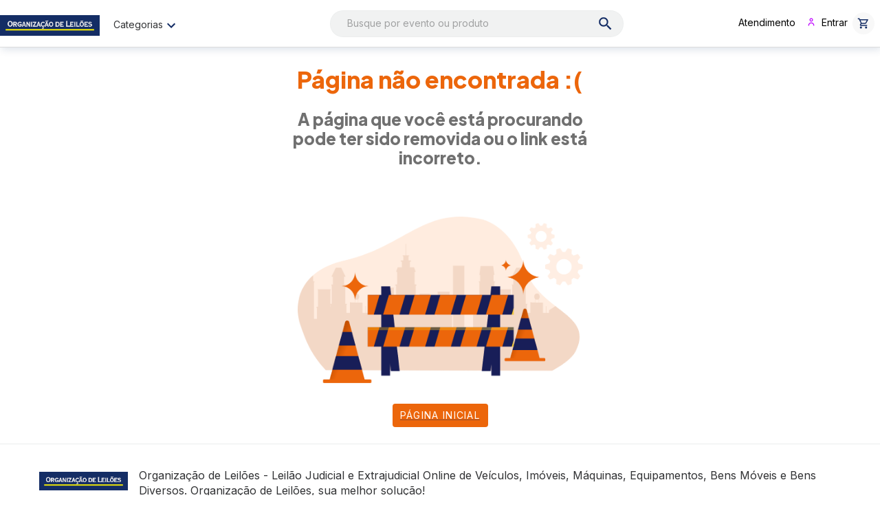

--- FILE ---
content_type: image/svg+xml
request_url: https://www.organizacaodeleiloes.com.br/images/icons/categoria/icon-sofa.svg
body_size: 3410
content:
<svg width="40" height="40" viewBox="0 0 40 40" fill="none" xmlns="http://www.w3.org/2000/svg">
<path d="M30.2716 16.6329H30.268C30.0581 16.6338 29.8487 16.6517 29.6417 16.6866V9.43884C29.6103 8.82698 29.3459 8.25035 28.9026 7.82735C28.4594 7.40435 27.8711 7.16707 27.2585 7.16421C27.2232 7.16421 27.188 7.16421 27.1522 7.16421H12.6173C11.9857 7.14109 11.3704 7.3672 10.9041 7.79376C10.4377 8.22031 10.1578 8.8131 10.1247 9.44421V16.6872C9.91981 16.652 9.71233 16.6338 9.50442 16.6329C8.60922 16.5993 7.73675 16.9193 7.07546 17.5236C6.41417 18.1279 6.01713 18.9681 5.97009 19.8627C5.98978 20.5022 6.1973 21.1218 6.56676 21.6441C6.93622 22.1664 7.45128 22.5685 8.0477 22.8V31.2233C8.04962 31.2756 8.0619 31.3271 8.08383 31.3746C8.10576 31.4222 8.13691 31.4649 8.17547 31.5003C8.25191 31.5707 8.35276 31.6086 8.45666 31.606H12.6047C12.7106 31.6063 12.8126 31.5664 12.8902 31.4943C12.9677 31.4223 13.0151 31.3235 13.0226 31.2179V30.6573H26.748V31.2239C26.7524 31.326 26.7958 31.4225 26.8692 31.4936C26.9426 31.5646 27.0405 31.6049 27.1426 31.606H31.3056C31.411 31.6089 31.5135 31.5716 31.5922 31.5015C31.6316 31.4653 31.6633 31.4216 31.6853 31.3728C31.7074 31.3241 31.7194 31.2714 31.7205 31.2179V22.8C32.3186 22.5675 32.8348 22.1637 33.2044 21.6392C33.5741 21.1147 33.7808 20.4928 33.7987 19.8514C33.7542 18.9582 33.3585 18.1187 32.6978 17.5159C32.0372 16.9131 31.1651 16.5957 30.2716 16.6329V16.6329ZM32.9755 19.8567C32.9599 20.3828 32.7772 20.8902 32.4539 21.3054C32.1306 21.7206 31.6834 22.022 31.1773 22.166C31.0972 22.189 31.0266 22.2371 30.9759 22.3032C30.9251 22.3692 30.897 22.4499 30.8955 22.5332V30.8317H27.5611V19.8705C27.6161 19.1915 27.9241 18.5579 28.4241 18.0953C28.9241 17.6326 29.5797 17.3747 30.2609 17.3726C30.9421 17.3705 31.5993 17.6244 32.1022 18.0839C32.605 18.5434 32.9169 19.1751 32.9761 19.8538L32.9755 19.8567ZM26.7426 19.8609V22.3147H13.0196V19.8538C13 19.2141 12.7927 18.5944 12.4233 18.0717C12.054 17.5491 11.539 17.1467 10.9426 16.9147V9.45197C10.964 9.02963 11.1519 8.63299 11.4653 8.34905C11.7787 8.06511 12.1919 7.91705 12.6143 7.93735H27.1587C27.5779 7.92114 27.9866 8.06985 28.2973 8.35156C28.6081 8.63326 28.796 9.02553 28.8208 9.44421V16.9141C28.2236 17.1464 27.7079 17.5494 27.3383 18.073C26.9688 18.5965 26.7616 19.2174 26.7426 19.8579V19.8609ZM26.7456 23.0896V27.9976H13.0196V23.0866L26.7456 23.0896ZM8.58382 22.166C8.07913 22.0227 7.63309 21.7226 7.31017 21.3091C6.98724 20.8956 6.80417 20.3901 6.78741 19.8657C6.82419 19.1806 7.12994 18.5378 7.63818 18.0769C8.14642 17.6161 8.81604 17.3746 9.50144 17.4048C10.1842 17.3748 10.8512 17.6158 11.357 18.0754C11.8628 18.5351 12.1665 19.176 12.2017 19.8585L12.2059 30.8341H8.86263V22.5296C8.86085 22.4472 8.83286 22.3675 8.78273 22.3022C8.73259 22.2368 8.66292 22.1891 8.58382 22.166V22.166ZM26.7456 28.7636V29.8848H13.0202V28.7636H26.7456Z" fill="#313234"/>
<path d="M11.3493 32.2531H9.30149C9.23262 32.2433 9.16245 32.2485 9.09575 32.2682C9.02904 32.288 8.96734 32.3218 8.91483 32.3674C8.86232 32.413 8.82021 32.4694 8.79135 32.5327C8.76249 32.5959 8.74756 32.6647 8.74756 32.7343C8.74756 32.8038 8.76249 32.8726 8.79135 32.9359C8.82021 32.9992 8.86232 33.0555 8.91483 33.1011C8.96734 33.1468 9.02904 33.1806 9.09575 33.2003C9.16245 33.22 9.23262 33.2252 9.30149 33.2155H11.3499C11.4187 33.2252 11.4889 33.22 11.5556 33.2003C11.6223 33.1806 11.684 33.1468 11.7365 33.1011C11.789 33.0555 11.8311 32.9992 11.86 32.9359C11.8889 32.8726 11.9038 32.8038 11.9038 32.7343C11.9038 32.6647 11.8889 32.5959 11.86 32.5327C11.8311 32.4694 11.789 32.413 11.7365 32.3674C11.684 32.3218 11.6223 32.288 11.5556 32.2682C11.4889 32.2485 11.4187 32.2433 11.3499 32.2531H11.3493Z" fill="#313234"/>
<path d="M30.4608 32.2531H28.4131C28.3442 32.2433 28.274 32.2485 28.2073 32.2682C28.1406 32.288 28.0789 32.3218 28.0264 32.3674C27.9739 32.413 27.9318 32.4694 27.9029 32.5327C27.8741 32.5959 27.8591 32.6647 27.8591 32.7343C27.8591 32.8038 27.8741 32.8726 27.9029 32.9359C27.9318 32.9992 27.9739 33.0555 28.0264 33.1011C28.0789 33.1468 28.1406 33.1806 28.2073 33.2003C28.274 33.22 28.3442 33.2252 28.4131 33.2155H30.4608C30.5297 33.2252 30.5999 33.22 30.6666 33.2003C30.7333 33.1806 30.795 33.1468 30.8475 33.1011C30.9 33.0555 30.9421 32.9992 30.971 32.9359C30.9998 32.8726 31.0148 32.8038 31.0148 32.7343C31.0148 32.6647 30.9998 32.5959 30.971 32.5327C30.9421 32.4694 30.9 32.413 30.8475 32.3674C30.795 32.3218 30.7333 32.288 30.6666 32.2682C30.5999 32.2485 30.5297 32.2433 30.4608 32.2531V32.2531Z" fill="#313234"/>
<path d="M16.8161 11.6436C16.7357 11.6438 16.6586 11.6757 16.6017 11.7325L16.3289 12.0053L16.0561 11.7325C16.0135 11.6902 15.9593 11.6614 15.9004 11.6498C15.8415 11.6382 15.7805 11.6443 15.725 11.6674C15.6696 11.6904 15.6222 11.7294 15.5889 11.7793C15.5556 11.8293 15.5378 11.888 15.5378 11.948C15.5378 11.9879 15.5456 12.0273 15.5609 12.0641C15.5761 12.1009 15.5985 12.1343 15.6268 12.1624L15.8996 12.4352L15.6268 12.708C15.5797 12.7553 15.5494 12.8167 15.5407 12.8828C15.5319 12.949 15.5452 13.0162 15.5784 13.074L15.5665 13.08L15.6262 13.1397C15.6836 13.196 15.7607 13.2275 15.8411 13.2275C15.9215 13.2275 15.9987 13.196 16.0561 13.1397L16.3289 12.8656L16.6017 13.1391C16.6586 13.196 16.7358 13.228 16.8163 13.228C16.8968 13.228 16.9741 13.196 17.031 13.1391C17.0879 13.0822 17.1199 13.005 17.1199 12.9245C17.1199 12.8439 17.0879 12.7667 17.031 12.7098L16.7581 12.4364L17.031 12.1636C17.0734 12.1211 17.1024 12.0671 17.1141 12.0082C17.1259 11.9494 17.12 11.8884 17.0971 11.8329C17.0743 11.7774 17.0355 11.7299 16.9857 11.6964C16.9359 11.6629 16.8773 11.645 16.8172 11.6447L16.8161 11.6436Z" fill="#313234"/>
<path d="M24.2596 12.4353L24.5325 12.1624C24.5607 12.1343 24.5831 12.1008 24.5983 12.064C24.6136 12.0271 24.6215 11.9877 24.6215 11.9478C24.6215 11.9079 24.6136 11.8684 24.5983 11.8316C24.5831 11.7948 24.5607 11.7613 24.5325 11.7332C24.4747 11.6781 24.3979 11.6473 24.3181 11.6473C24.2383 11.6473 24.1615 11.6781 24.1038 11.7332L23.8304 12.006L23.5569 11.7332C23.5287 11.7051 23.4952 11.6828 23.4584 11.6676C23.4216 11.6525 23.3821 11.6447 23.3423 11.6448C23.3024 11.6449 23.263 11.6528 23.2262 11.6681C23.1895 11.6834 23.1561 11.7058 23.128 11.7341C23.0999 11.7623 23.0776 11.7958 23.0624 11.8326C23.0473 11.8694 23.0395 11.9089 23.0396 11.9487C23.0397 11.9886 23.0476 12.028 23.0629 12.0648C23.0782 12.1015 23.1006 12.1349 23.1289 12.163L23.4011 12.4359L23.1289 12.7087C23.0814 12.7557 23.0508 12.8171 23.042 12.8833C23.0331 12.9495 23.0465 13.0168 23.0799 13.0747L23.0686 13.0806L23.1283 13.1403C23.1853 13.197 23.2625 13.2288 23.3429 13.2288C23.4233 13.2288 23.5005 13.197 23.5575 13.1403L23.8304 12.8663L24.1032 13.1397C24.1312 13.1681 24.1646 13.1906 24.2014 13.2059C24.2382 13.2212 24.2777 13.2289 24.3175 13.2287C24.3979 13.2282 24.4748 13.1961 24.5317 13.1394C24.5885 13.0826 24.6208 13.0058 24.6214 12.9254C24.6214 12.8854 24.6135 12.8459 24.5982 12.809C24.5828 12.7721 24.5603 12.7386 24.5319 12.7105L24.2596 12.4353Z" fill="#313234"/>
<path d="M17.1193 16.7026C17.1194 16.6426 17.1016 16.5839 17.0683 16.5339C17.035 16.484 16.9876 16.445 16.9322 16.4219C16.8767 16.3989 16.8157 16.3928 16.7568 16.4044C16.6979 16.416 16.6437 16.4448 16.6011 16.4871L16.3283 16.7599L16.0555 16.4871C16.0276 16.4575 15.994 16.4338 15.9568 16.4174C15.9195 16.401 15.8794 16.3922 15.8387 16.3916C15.798 16.391 15.7576 16.3986 15.7199 16.4139C15.6822 16.4292 15.648 16.452 15.6193 16.4808C15.5905 16.5095 15.5678 16.5438 15.5526 16.5815C15.5373 16.6192 15.5298 16.6596 15.5304 16.7003C15.5311 16.741 15.5399 16.7811 15.5563 16.8184C15.5728 16.8556 15.5966 16.8891 15.6262 16.917L15.899 17.1898L15.6262 17.4626C15.5791 17.5099 15.5488 17.5713 15.5401 17.6374C15.5313 17.7036 15.5446 17.7707 15.5778 17.8286L15.5659 17.8346L15.6256 17.8943C15.6828 17.9509 15.7601 17.9826 15.8405 17.9826C15.921 17.9826 15.9982 17.9509 16.0555 17.8943L16.3283 17.6208L16.6011 17.8937C16.6436 17.9359 16.6977 17.9647 16.7565 17.9764C16.8153 17.988 16.8762 17.982 16.9316 17.9591C16.987 17.9362 17.0344 17.8974 17.0678 17.8476C17.1012 17.7978 17.1191 17.7393 17.1193 17.6793C17.1197 17.6394 17.1119 17.5998 17.0967 17.5629C17.0814 17.5259 17.0588 17.4925 17.0304 17.4644L16.7575 17.191L17.0304 16.9181C17.0588 16.8899 17.0812 16.8563 17.0965 16.8193C17.1118 16.7823 17.1195 16.7427 17.1193 16.7026V16.7026Z" fill="#313234"/>
<path d="M24.2596 17.1898L24.5331 16.9169C24.5899 16.86 24.6218 16.7828 24.6218 16.7023C24.6218 16.6218 24.5899 16.5446 24.5331 16.4877C24.5051 16.4593 24.4717 16.4368 24.4349 16.4215C24.3981 16.4062 24.3586 16.3985 24.3187 16.3987C24.279 16.3985 24.2397 16.4062 24.203 16.4214C24.1663 16.4365 24.133 16.4589 24.105 16.4871L23.8316 16.7599L23.5582 16.4871C23.5299 16.459 23.4964 16.4367 23.4596 16.4215C23.4228 16.4064 23.3833 16.3986 23.3435 16.3987C23.3037 16.3988 23.2642 16.4067 23.2275 16.422C23.1907 16.4373 23.1573 16.4597 23.1292 16.488C23.1011 16.5162 23.0788 16.5497 23.0637 16.5865C23.0485 16.6233 23.0407 16.6628 23.0408 16.7026C23.0409 16.7425 23.0488 16.7819 23.0641 16.8187C23.0795 16.8554 23.1019 16.8888 23.1301 16.9169L23.4023 17.1898L23.1301 17.4626C23.0826 17.5096 23.0521 17.571 23.0432 17.6372C23.0343 17.7035 23.0477 17.7707 23.0811 17.8286L23.0698 17.8345L23.1295 17.8942C23.1576 17.9224 23.1911 17.9446 23.2278 17.9598C23.2646 17.975 23.304 17.9827 23.3438 17.9826C23.4243 17.9826 23.5015 17.9508 23.5587 17.8942L23.8316 17.6208L24.1044 17.8936C24.1612 17.9505 24.2383 17.9825 24.3187 17.9826V17.9826C24.3585 17.9827 24.3979 17.975 24.4346 17.9597C24.4713 17.9444 24.5046 17.922 24.5325 17.8936C24.5613 17.8658 24.5842 17.8325 24.5998 17.7956C24.6155 17.7587 24.6235 17.7191 24.6235 17.679C24.6235 17.639 24.6155 17.5993 24.5998 17.5624C24.5842 17.5256 24.5613 17.4922 24.5325 17.4644L24.2596 17.1898Z" fill="#313234"/>
</svg>


--- FILE ---
content_type: application/javascript
request_url: https://static.client.cardinaltrusted.com/songbird/v2.0.0/033c398df83eddaf75ab/709.033c398df83eddaf75ab.songbird.js
body_size: 33060
content:
/*! For license information please see 709.033c398df83eddaf75ab.songbird.js.LICENSE.txt */
(self.songbirdLoader=self.songbirdLoader||[]).push([[709],{81:function(t,e,r){"use strict";var n=r(9565),o=r(9306),i=r(8551),s=r(6823),u=r(851),c=TypeError;t.exports=function(t,e){var r=arguments.length<2?u(t):e;if(o(r))return i(n(r,t));throw new c(s(t)+" is not iterable")}},113:function(t,e,r){"use strict";var n=r(6518),o=r(9213).find,i=r(6469),s="find",u=!0;s in[]&&Array(1)[s]((function(){u=!1})),n({target:"Array",proto:!0,forced:u},{find:function(t){return o(this,t,arguments.length>1?arguments[1]:void 0)}}),i(s)},116:function(t,e,r){"use strict";var n=r(6518),o=r(2652),i=r(9306),s=r(8551),u=r(1767);n({target:"Iterator",proto:!0,real:!0},{find:function(t){s(this),i(t);var e=u(this),r=0;return o(e,(function(e,n){if(t(e,r++))return n(e)}),{IS_RECORD:!0,INTERRUPTED:!0}).result}})},235:function(t,e,r){"use strict";var n=r(9213).forEach,o=r(4598)("forEach");t.exports=o?[].forEach:function(t){return n(this,t,arguments.length>1?arguments[1]:void 0)}},280:function(t,e,r){"use strict";var n=r(6518),o=r(7751),i=r(6395),s=r(550),u=r(916).CONSTRUCTOR,c=r(3438),a=o("Promise"),f=i&&!u;n({target:"Promise",stat:!0,forced:i||u},{resolve:function(t){return c(f&&this===a?s:this,t)}})},298:function(t,e,r){"use strict";var n=r(2195),o=r(5397),i=r(8480).f,s=r(7680),u="object"==typeof window&&window&&Object.getOwnPropertyNames?Object.getOwnPropertyNames(window):[];t.exports.f=function(t){return u&&"Window"===n(t)?function(t){try{return i(t)}catch(t){return s(u)}}(t):i(o(t))}},397:function(t,e,r){"use strict";var n=r(7751);t.exports=n("document","documentElement")},436:function(t,e,r){"use strict";var n,o,i,s=r(6518),u=r(6395),c=r(8574),a=r(4576),f=r(9565),l=r(6840),h=r(2967),p=r(687),d=r(7633),v=r(9306),g=r(4901),y=r(34),m=r(679),b=r(2293),w=r(9225).set,x=r(1955),E=r(3138),_=r(1103),S=r(8265),R=r(1181),O=r(550),I=r(916),T=r(6043),A="Promise",j=I.CONSTRUCTOR,L=I.REJECTION_EVENT,N=I.SUBCLASSING,M=R.getterFor(A),P=R.set,C=O&&O.prototype,D=O,k=C,B=a.TypeError,U=a.document,F=a.process,H=T.f,V=H,W=!!(U&&U.createEvent&&a.dispatchEvent),z="unhandledrejection",q=function(t){var e;return!(!y(t)||!g(e=t.then))&&e},$=function(t,e){var r,n,o,i=e.value,s=1===e.state,u=s?t.ok:t.fail,c=t.resolve,a=t.reject,l=t.domain;try{u?(s||(2===e.rejection&&X(e),e.rejection=1),!0===u?r=i:(l&&l.enter(),r=u(i),l&&(l.exit(),o=!0)),r===t.promise?a(new B("Promise-chain cycle")):(n=q(r))?f(n,r,c,a):c(r)):a(i)}catch(t){l&&!o&&l.exit(),a(t)}},G=function(t,e){t.notified||(t.notified=!0,x((function(){for(var r,n=t.reactions;r=n.get();)$(r,t);t.notified=!1,e&&!t.rejection&&J(t)})))},Y=function(t,e,r){var n,o;W?((n=U.createEvent("Event")).promise=e,n.reason=r,n.initEvent(t,!1,!0),a.dispatchEvent(n)):n={promise:e,reason:r},!L&&(o=a["on"+t])?o(n):t===z&&E("Unhandled promise rejection",r)},J=function(t){f(w,a,(function(){var e,r=t.facade,n=t.value;if(K(t)&&(e=_((function(){c?F.emit("unhandledRejection",n,r):Y(z,r,n)})),t.rejection=c||K(t)?2:1,e.error))throw e.value}))},K=function(t){return 1!==t.rejection&&!t.parent},X=function(t){f(w,a,(function(){var e=t.facade;c?F.emit("rejectionHandled",e):Y("rejectionhandled",e,t.value)}))},Q=function(t,e,r){return function(n){t(e,n,r)}},Z=function(t,e,r){t.done||(t.done=!0,r&&(t=r),t.value=e,t.state=2,G(t,!0))},tt=function(t,e,r){if(!t.done){t.done=!0,r&&(t=r);try{if(t.facade===e)throw new B("Promise can't be resolved itself");var n=q(e);n?x((function(){var r={done:!1};try{f(n,e,Q(tt,r,t),Q(Z,r,t))}catch(e){Z(r,e,t)}})):(t.value=e,t.state=1,G(t,!1))}catch(e){Z({done:!1},e,t)}}};if(j&&(k=(D=function(t){m(this,k),v(t),f(n,this);var e=M(this);try{t(Q(tt,e),Q(Z,e))}catch(t){Z(e,t)}}).prototype,(n=function(t){P(this,{type:A,done:!1,notified:!1,parent:!1,reactions:new S,rejection:!1,state:0,value:null})}).prototype=l(k,"then",(function(t,e){var r=M(this),n=H(b(this,D));return r.parent=!0,n.ok=!g(t)||t,n.fail=g(e)&&e,n.domain=c?F.domain:void 0,0===r.state?r.reactions.add(n):x((function(){$(n,r)})),n.promise})),o=function(){var t=new n,e=M(t);this.promise=t,this.resolve=Q(tt,e),this.reject=Q(Z,e)},T.f=H=function(t){return t===D||void 0===t?new o(t):V(t)},!u&&g(O)&&C!==Object.prototype)){i=C.then,N||l(C,"then",(function(t,e){var r=this;return new D((function(t,e){f(i,r,t,e)})).then(t,e)}),{unsafe:!0});try{delete C.constructor}catch(t){}h&&h(C,k)}s({global:!0,constructor:!0,wrap:!0,forced:j},{Promise:D}),p(D,A,!1,!0),d(A)},511:function(t,e,r){"use strict";var n=r(9167),o=r(9297),i=r(1951),s=r(4913).f;t.exports=function(t){var e=n.Symbol||(n.Symbol={});o(e,t)||s(e,t,{value:i.f(t)})}},537:function(t,e,r){"use strict";var n=r(550),o=r(4428),i=r(916).CONSTRUCTOR;t.exports=i||!o((function(t){n.all(t).then(void 0,(function(){}))}))},540:function(t){"use strict";t.exports=function(t){var e=document.createElement("style");return t.setAttributes(e,t.attributes),t.insert(e,t.options),e}},550:function(t,e,r){"use strict";var n=r(4576);t.exports=n.Promise},679:function(t,e,r){"use strict";var n=r(1625),o=TypeError;t.exports=function(t,e){if(n(e,t))return t;throw new o("Incorrect invocation")}},687:function(t,e,r){"use strict";var n=r(4913).f,o=r(9297),i=r(8227)("toStringTag");t.exports=function(t,e,r){t&&!r&&(t=t.prototype),t&&!o(t,i)&&n(t,i,{configurable:!0,value:e})}},713:function(t,e,r){"use strict";var n=r(9565),o=r(9306),i=r(8551),s=r(1767),u=r(9462),c=r(6319),a=u((function(){var t=this.iterator,e=i(n(this.next,t));if(!(this.done=!!e.done))return c(t,this.mapper,[e.value,this.counter++],!0)}));t.exports=function(t){return i(this),o(t),new a(s(this),{mapper:t})}},739:function(t,e,r){"use strict";var n=r(6518),o=r(9039),i=r(8981),s=r(2777);n({target:"Date",proto:!0,arity:1,forced:o((function(){return null!==new Date(NaN).toJSON()||1!==Date.prototype.toJSON.call({toISOString:function(){return 1}})}))},{toJSON:function(t){var e=i(this),r=s(e,"number");return"number"!=typeof r||isFinite(r)?e.toISOString():null}})},744:function(t,e,r){"use strict";var n=r(9565),o=r(9504),i=r(9228),s=r(8551),u=r(4117),c=r(7750),a=r(2293),f=r(7829),l=r(8014),h=r(655),p=r(5966),d=r(6682),v=r(8429),g=r(9039),y=v.UNSUPPORTED_Y,m=Math.min,b=o([].push),w=o("".slice),x=!g((function(){var t=/(?:)/,e=t.exec;t.exec=function(){return e.apply(this,arguments)};var r="ab".split(t);return 2!==r.length||"a"!==r[0]||"b"!==r[1]})),E="c"==="abbc".split(/(b)*/)[1]||4!=="test".split(/(?:)/,-1).length||2!=="ab".split(/(?:ab)*/).length||4!==".".split(/(.?)(.?)/).length||".".split(/()()/).length>1||"".split(/.?/).length;i("split",(function(t,e,r){var o="0".split(void 0,0).length?function(t,r){return void 0===t&&0===r?[]:n(e,this,t,r)}:e;return[function(e,r){var i=c(this),s=u(e)?void 0:p(e,t);return s?n(s,e,i,r):n(o,h(i),e,r)},function(t,n){var i=s(this),u=h(t);if(!E){var c=r(o,i,u,n,o!==e);if(c.done)return c.value}var p=a(i,RegExp),v=i.unicode,g=(i.ignoreCase?"i":"")+(i.multiline?"m":"")+(i.unicode?"u":"")+(y?"g":"y"),x=new p(y?"^(?:"+i.source+")":i,g),_=void 0===n?4294967295:n>>>0;if(0===_)return[];if(0===u.length)return null===d(x,u)?[u]:[];for(var S=0,R=0,O=[];R<u.length;){x.lastIndex=y?0:R;var I,T=d(x,y?w(u,R):u);if(null===T||(I=m(l(x.lastIndex+(y?R:0)),u.length))===S)R=f(u,R,v);else{if(b(O,w(u,S,R)),O.length===_)return O;for(var A=1;A<=T.length-1;A++)if(b(O,T[A]),O.length===_)return O;R=S=I}}return b(O,w(u,S)),O}]}),E||!x,y)},788:function(t,e,r){"use strict";var n=r(34),o=r(2195),i=r(8227)("match");t.exports=function(t){var e;return n(t)&&(void 0!==(e=t[i])?!!e:"RegExp"===o(t))}},851:function(t,e,r){"use strict";var n=r(6955),o=r(5966),i=r(4117),s=r(6269),u=r(8227)("iterator");t.exports=function(t){if(!i(t))return o(t,u)||o(t,"@@iterator")||s[n(t)]}},875:function(t,e,r){"use strict";var n=r(6518),o=r(9039),i=r(8981),s=r(2787),u=r(2211);n({target:"Object",stat:!0,forced:o((function(){s(1)})),sham:!u},{getPrototypeOf:function(t){return s(i(t))}})},906:function(t,e,r){"use strict";r(7495);var n,o,i=r(6518),s=r(9565),u=r(4901),c=r(8551),a=r(655),f=(n=!1,(o=/[ac]/).exec=function(){return n=!0,/./.exec.apply(this,arguments)},!0===o.test("abc")&&n),l=/./.test;i({target:"RegExp",proto:!0,forced:!f},{test:function(t){var e=c(this),r=a(t),n=e.exec;if(!u(n))return s(l,e,r);var o=s(n,e,r);return null!==o&&(c(o),!0)}})},916:function(t,e,r){"use strict";var n=r(4576),o=r(550),i=r(4901),s=r(2796),u=r(3706),c=r(8227),a=r(4215),f=r(6395),l=r(9519),h=o&&o.prototype,p=c("species"),d=!1,v=i(n.PromiseRejectionEvent),g=s("Promise",(function(){var t=u(o),e=t!==String(o);if(!e&&66===l)return!0;if(f&&(!h.catch||!h.finally))return!0;if(!l||l<51||!/native code/.test(t)){var r=new o((function(t){t(1)})),n=function(t){t((function(){}),(function(){}))};if((r.constructor={})[p]=n,!(d=r.then((function(){}))instanceof n))return!0}return!(e||"BROWSER"!==a&&"DENO"!==a||v)}));t.exports={CONSTRUCTOR:g,REJECTION_EVENT:v,SUBCLASSING:d}},1034:function(t,e,r){"use strict";var n=r(9565),o=r(9297),i=r(1625),s=r(7979),u=RegExp.prototype;t.exports=function(t){var e=t.flags;return void 0!==e||"flags"in u||o(t,"flags")||!i(u,t)?e:n(s,t)}},1072:function(t,e,r){"use strict";var n=r(1828),o=r(8727);t.exports=Object.keys||function(t){return n(t,o)}},1088:function(t,e,r){"use strict";var n=r(6518),o=r(9565),i=r(6395),s=r(350),u=r(4901),c=r(3994),a=r(2787),f=r(2967),l=r(687),h=r(6699),p=r(6840),d=r(8227),v=r(6269),g=r(7657),y=s.PROPER,m=s.CONFIGURABLE,b=g.IteratorPrototype,w=g.BUGGY_SAFARI_ITERATORS,x=d("iterator"),E="keys",_="values",S="entries",R=function(){return this};t.exports=function(t,e,r,s,d,g,O){c(r,e,s);var I,T,A,j=function(t){if(t===d&&C)return C;if(!w&&t&&t in M)return M[t];switch(t){case E:case _:case S:return function(){return new r(this,t)}}return function(){return new r(this)}},L=e+" Iterator",N=!1,M=t.prototype,P=M[x]||M["@@iterator"]||d&&M[d],C=!w&&P||j(d),D="Array"===e&&M.entries||P;if(D&&(I=a(D.call(new t)))!==Object.prototype&&I.next&&(i||a(I)===b||(f?f(I,b):u(I[x])||p(I,x,R)),l(I,L,!0,!0),i&&(v[L]=R)),y&&d===_&&P&&P.name!==_&&(!i&&m?h(M,"name",_):(N=!0,C=function(){return o(P,this)})),d)if(T={values:j(_),keys:g?C:j(E),entries:j(S)},O)for(A in T)(w||N||!(A in M))&&p(M,A,T[A]);else n({target:e,proto:!0,forced:w||N},T);return i&&!O||M[x]===C||p(M,x,C,{name:d}),v[e]=C,T}},1103:function(t){"use strict";t.exports=function(t){try{return{error:!1,value:t()}}catch(t){return{error:!0,value:t}}}},1113:function(t){"use strict";t.exports=function(t,e){if(e.styleSheet)e.styleSheet.cssText=t;else{for(;e.firstChild;)e.removeChild(e.firstChild);e.appendChild(document.createTextNode(t))}}},1296:function(t,e,r){"use strict";var n=r(4495);t.exports=n&&!!Symbol.for&&!!Symbol.keyFor},1392:function(t,e,r){"use strict";var n,o=r(6518),i=r(7476),s=r(7347).f,u=r(8014),c=r(655),a=r(2892),f=r(7750),l=r(1436),h=r(6395),p=i("".slice),d=Math.min,v=l("startsWith");o({target:"String",proto:!0,forced:!(!h&&!v&&(n=s(String.prototype,"startsWith"),n&&!n.writable)||v)},{startsWith:function(t){var e=c(f(this));a(t);var r=u(d(arguments.length>1?arguments[1]:void 0,e.length)),n=c(t);return p(e,r,r+n.length)===n}})},1436:function(t,e,r){"use strict";var n=r(8227)("match");t.exports=function(t){var e=/./;try{"/./"[t](e)}catch(r){try{return e[n]=!1,"/./"[t](e)}catch(t){}}return!1}},1454:function(t,e,r){"use strict";r(1701)},1481:function(t,e,r){"use strict";var n=r(6518),o=r(6043);n({target:"Promise",stat:!0,forced:r(916).CONSTRUCTOR},{reject:function(t){var e=o.f(this);return(0,e.reject)(t),e.promise}})},1510:function(t,e,r){"use strict";var n=r(6518),o=r(7751),i=r(9297),s=r(655),u=r(5745),c=r(1296),a=u("string-to-symbol-registry"),f=u("symbol-to-string-registry");n({target:"Symbol",stat:!0,forced:!c},{for:function(t){var e=s(t);if(i(a,e))return a[e];var r=o("Symbol")(e);return a[e]=r,f[r]=e,r}})},1601:function(t){"use strict";t.exports=function(t){return t[1]}},1642:function(t,e,r){var n,o=r.g.crypto||r.g.msCrypto;if(o&&o.getRandomValues){var i=new Uint8Array(16);n=function(){return o.getRandomValues(i),i}}if(!n){var s=new Array(16);n=function(){for(var t,e=0;e<16;e++)3&e||(t=4294967296*Math.random()),s[e]=t>>>((3&e)<<3)&255;return s}}t.exports=n},1699:function(t,e,r){"use strict";var n=r(6518),o=r(9504),i=r(2892),s=r(7750),u=r(655),c=r(1436),a=o("".indexOf);n({target:"String",proto:!0,forced:!c("includes")},{includes:function(t){return!!~a(u(s(this)),u(i(t)),arguments.length>1?arguments[1]:void 0)}})},1701:function(t,e,r){"use strict";var n=r(6518),o=r(713);n({target:"Iterator",proto:!0,real:!0,forced:r(6395)},{map:o})},1745:function(t,e,r){"use strict";var n=r(6518),o=r(7476),i=r(9039),s=r(6346),u=r(8551),c=r(5610),a=r(8014),f=s.ArrayBuffer,l=s.DataView,h=l.prototype,p=o(f.prototype.slice),d=o(h.getUint8),v=o(h.setUint8);n({target:"ArrayBuffer",proto:!0,unsafe:!0,forced:i((function(){return!new f(2).slice(1,void 0).byteLength}))},{slice:function(t,e){if(p&&void 0===e)return p(u(this),t);for(var r=u(this).byteLength,n=c(t,r),o=c(void 0===e?r:e,r),i=new f(a(o-n)),s=new l(this),h=new l(i),g=0;n<o;)v(h,g++,d(s,n++));return i}})},1761:function(t,e,r){"use strict";var n=r(9565),o=r(9228),i=r(8551),s=r(4117),u=r(8014),c=r(655),a=r(7750),f=r(5966),l=r(7829),h=r(6682);o("match",(function(t,e,r){return[function(e){var r=a(this),o=s(e)?void 0:f(e,t);return o?n(o,e,r):new RegExp(e)[t](c(r))},function(t){var n=i(this),o=c(t),s=r(e,n,o);if(s.done)return s.value;if(!n.global)return h(n,o);var a=n.unicode;n.lastIndex=0;for(var f,p=[],d=0;null!==(f=h(n,o));){var v=c(f[0]);p[d]=v,""===v&&(n.lastIndex=l(o,u(n.lastIndex),a)),d++}return 0===d?null:p}]}))},1767:function(t){"use strict";t.exports=function(t){return{iterator:t,next:t.next,done:!1}}},1951:function(t,e,r){"use strict";var n=r(8227);e.f=n},1955:function(t,e,r){"use strict";var n,o,i,s,u,c=r(4576),a=r(3389),f=r(6080),l=r(9225).set,h=r(8265),p=r(9544),d=r(4265),v=r(7860),g=r(8574),y=c.MutationObserver||c.WebKitMutationObserver,m=c.document,b=c.process,w=c.Promise,x=a("queueMicrotask");if(!x){var E=new h,_=function(){var t,e;for(g&&(t=b.domain)&&t.exit();e=E.get();)try{e()}catch(t){throw E.head&&n(),t}t&&t.enter()};p||g||v||!y||!m?!d&&w&&w.resolve?((s=w.resolve(void 0)).constructor=w,u=f(s.then,s),n=function(){u(_)}):g?n=function(){b.nextTick(_)}:(l=f(l,c),n=function(){l(_)}):(o=!0,i=m.createTextNode(""),new y(_).observe(i,{characterData:!0}),n=function(){i.data=o=!o}),x=function(t){E.head||n(),E.add(t)}}t.exports=x},2003:function(t,e,r){"use strict";var n=r(6518),o=r(6395),i=r(916).CONSTRUCTOR,s=r(550),u=r(7751),c=r(4901),a=r(6840),f=s&&s.prototype;if(n({target:"Promise",proto:!0,forced:i,real:!0},{catch:function(t){return this.then(void 0,t)}}),!o&&c(s)){var l=u("Promise").prototype.catch;f.catch!==l&&a(f,"catch",l,{unsafe:!0})}},2010:function(t,e,r){"use strict";var n=r(3724),o=r(350).EXISTS,i=r(9504),s=r(2106),u=Function.prototype,c=i(u.toString),a=/function\b(?:\s|\/\*[\S\s]*?\*\/|\/\/[^\n\r]*[\n\r]+)*([^\s(/]*)/,f=i(a.exec);n&&!o&&s(u,"name",{configurable:!0,get:function(){try{return f(a,c(this))[1]}catch(t){return""}}})},2062:function(t,e,r){"use strict";var n=r(6518),o=r(9213).map;n({target:"Array",proto:!0,forced:!r(597)("map")},{map:function(t){return o(this,t,arguments.length>1?arguments[1]:void 0)}})},2106:function(t,e,r){"use strict";var n=r(283),o=r(4913);t.exports=function(t,e,r){return r.get&&n(r.get,e,{getter:!0}),r.set&&n(r.set,e,{setter:!0}),o.f(t,e,r)}},2211:function(t,e,r){"use strict";var n=r(9039);t.exports=!n((function(){function t(){}return t.prototype.constructor=null,Object.getPrototypeOf(new t)!==t.prototype}))},2278:function(t,e,r){"use strict";var n=r(3724),o=r(4913),i=r(6980);t.exports=function(t,e,r){n?o.f(t,e,i(0,r)):t[e]=r}},2293:function(t,e,r){"use strict";var n=r(8551),o=r(5548),i=r(4117),s=r(8227)("species");t.exports=function(t,e){var r,u=n(t).constructor;return void 0===u||i(r=n(u)[s])?e:o(r)}},2360:function(t,e,r){"use strict";var n,o=r(8551),i=r(6801),s=r(8727),u=r(421),c=r(397),a=r(4055),f=r(6119),l="prototype",h="script",p=f("IE_PROTO"),d=function(){},v=function(t){return"<"+h+">"+t+"</"+h+">"},g=function(t){t.write(v("")),t.close();var e=t.parentWindow.Object;return t=null,e},y=function(){try{n=new ActiveXObject("htmlfile")}catch(t){}var t,e,r;y="undefined"!=typeof document?document.domain&&n?g(n):(e=a("iframe"),r="java"+h+":",e.style.display="none",c.appendChild(e),e.src=String(r),(t=e.contentWindow.document).open(),t.write(v("document.F=Object")),t.close(),t.F):g(n);for(var o=s.length;o--;)delete y[l][s[o]];return y()};u[p]=!0,t.exports=Object.create||function(t,e){var r;return null!==t?(d[l]=o(t),r=new d,d[l]=null,r[p]=t):r=y(),void 0===e?r:i.f(r,e)}},2478:function(t,e,r){"use strict";var n=r(9504),o=r(8981),i=Math.floor,s=n("".charAt),u=n("".replace),c=n("".slice),a=/\$([$&'`]|\d{1,2}|<[^>]*>)/g,f=/\$([$&'`]|\d{1,2})/g;t.exports=function(t,e,r,n,l,h){var p=r+t.length,d=n.length,v=f;return void 0!==l&&(l=o(l),v=a),u(h,v,(function(o,u){var a;switch(s(u,0)){case"$":return"$";case"&":return t;case"`":return c(e,0,r);case"'":return c(e,p);case"<":a=l[c(u,1,-1)];break;default:var f=+u;if(0===f)return o;if(f>d){var h=i(f/10);return 0===h?o:h<=d?void 0===n[h-1]?s(u,1):n[h-1]+s(u,1):o}a=n[f-1]}return void 0===a?"":a}))}},2489:function(t,e,r){"use strict";var n=r(6518),o=r(9565),i=r(9306),s=r(8551),u=r(1767),c=r(9462),a=r(6319),f=r(6395),l=c((function(){for(var t,e,r=this.iterator,n=this.predicate,i=this.next;;){if(t=s(o(i,r)),this.done=!!t.done)return;if(e=t.value,a(r,n,[e,this.counter++],!0))return e}}));n({target:"Iterator",proto:!0,real:!0,forced:f},{filter:function(t){return s(this),i(t),new l(u(this),{predicate:t})}})},2529:function(t){"use strict";t.exports=function(t,e){return{value:t,done:e}}},2577:function(t,e,r){"use strict";r(116)},2652:function(t,e,r){"use strict";var n=r(6080),o=r(9565),i=r(8551),s=r(6823),u=r(4209),c=r(6198),a=r(1625),f=r(81),l=r(851),h=r(9539),p=TypeError,d=function(t,e){this.stopped=t,this.result=e},v=d.prototype;t.exports=function(t,e,r){var g,y,m,b,w,x,E,_=r&&r.that,S=!(!r||!r.AS_ENTRIES),R=!(!r||!r.IS_RECORD),O=!(!r||!r.IS_ITERATOR),I=!(!r||!r.INTERRUPTED),T=n(e,_),A=function(t){return g&&h(g,"normal",t),new d(!0,t)},j=function(t){return S?(i(t),I?T(t[0],t[1],A):T(t[0],t[1])):I?T(t,A):T(t)};if(R)g=t.iterator;else if(O)g=t;else{if(!(y=l(t)))throw new p(s(t)+" is not iterable");if(u(y)){for(m=0,b=c(t);b>m;m++)if((w=j(t[m]))&&a(v,w))return w;return new d(!1)}g=f(t,y)}for(x=R?t.next:g.next;!(E=o(x,g)).done;){try{w=j(E.value)}catch(t){h(g,"throw",t)}if("object"==typeof w&&w&&a(v,w))return w}return new d(!1)}},2675:function(t,e,r){"use strict";r(6761),r(1510),r(7812),r(3110),r(9773)},2703:function(t,e,r){"use strict";var n=r(4576),o=r(9039),i=r(9504),s=r(655),u=r(3802).trim,c=r(7452),a=n.parseInt,f=n.Symbol,l=f&&f.iterator,h=/^[+-]?0x/i,p=i(h.exec),d=8!==a(c+"08")||22!==a(c+"0x16")||l&&!o((function(){a(Object(l))}));t.exports=d?function(t,e){var r=u(s(t));return a(r,e>>>0||(p(h,r)?16:10))}:a},2787:function(t,e,r){"use strict";var n=r(9297),o=r(4901),i=r(8981),s=r(6119),u=r(2211),c=s("IE_PROTO"),a=Object,f=a.prototype;t.exports=u?a.getPrototypeOf:function(t){var e=i(t);if(n(e,c))return e[c];var r=e.constructor;return o(r)&&e instanceof r?r.prototype:e instanceof a?f:null}},2804:function(t){"use strict";var e="ABCDEFGHIJKLMNOPQRSTUVWXYZabcdefghijklmnopqrstuvwxyz0123456789",r=e+"+/",n=e+"-_",o=function(t){for(var e={},r=0;r<64;r++)e[t.charAt(r)]=r;return e};t.exports={i2c:r,c2i:o(r),i2cUrl:n,c2iUrl:o(n)}},2812:function(t){"use strict";var e=TypeError;t.exports=function(t,r){if(t<r)throw new e("Not enough arguments");return t}},2892:function(t,e,r){"use strict";var n=r(788),o=TypeError;t.exports=function(t){if(n(t))throw new o("The method doesn't accept regular expressions");return t}},2945:function(t,e,r){"use strict";var n=r(6518),o=r(4576),i=r(7751),s=r(9504),u=r(9565),c=r(9039),a=r(655),f=r(2812),l=r(2804).c2i,h=/[^\d+/a-z]/i,p=/[\t\n\f\r ]+/g,d=/[=]{1,2}$/,v=i("atob"),g=String.fromCharCode,y=s("".charAt),m=s("".replace),b=s(h.exec),w=!!v&&!c((function(){return"hi"!==v("aGk=")})),x=w&&c((function(){return""!==v(" ")})),E=w&&!c((function(){v("a")})),_=w&&!c((function(){v()})),S=w&&1!==v.length;n({global:!0,bind:!0,enumerable:!0,forced:!w||x||E||_||S},{atob:function(t){if(f(arguments.length,1),w&&!x&&!E)return u(v,o,t);var e,r,n,s=m(a(t),p,""),c="",_=0,S=0;if(s.length%4==0&&(s=m(s,d,"")),(e=s.length)%4==1||b(h,s))throw new(i("DOMException"))("The string is not correctly encoded","InvalidCharacterError");for(;_<e;)r=y(s,_++),n=S%4?64*n+l[r]:l[r],S++%4&&(c+=g(255&n>>(-2*S&6)));return c}})},2953:function(t,e,r){"use strict";var n=r(4576),o=r(7400),i=r(9296),s=r(3792),u=r(6699),c=r(687),a=r(8227)("iterator"),f=s.values,l=function(t,e){if(t){if(t[a]!==f)try{u(t,a,f)}catch(e){t[a]=f}if(c(t,e,!0),o[e])for(var r in s)if(t[r]!==s[r])try{u(t,r,s[r])}catch(e){t[r]=s[r]}}};for(var h in o)l(n[h]&&n[h].prototype,h);l(i,"DOMTokenList")},2964:function(t,e,r){"use strict";function n(t){var e=t._promiseCallbacks;return e||(e=t._promiseCallbacks={}),e}r.r(e),r.d(e,{EventTarget:function(){return o},Promise:function(){return D},all:function(){return z},allSettled:function(){return $},asap:function(){return ft},async:function(){return At},cast:function(){return Tt},configure:function(){return s},defer:function(){return tt},denodeify:function(){return V},filter:function(){return ut},hash:function(){return K},hashSettled:function(){return Q},map:function(){return rt},off:function(){return Lt},on:function(){return jt},race:function(){return G},reject:function(){return ot},resolve:function(){return nt},rethrow:function(){return Z}});var o={mixin:function(t){return t.on=this.on,t.off=this.off,t.trigger=this.trigger,t._promiseCallbacks=void 0,t},on:function(t,e){if("function"!=typeof e)throw new TypeError("Callback must be a function");var r=n(this),o=void 0;(o=r[t])||(o=r[t]=[]),o.indexOf(e)&&o.push(e)},off:function(t,e){var r,o=n(this),i=void 0;e?-1!==(r=(i=o[t]).indexOf(e))&&i.splice(r,1):o[t]=[]},trigger:function(t,e,r){var o;if(o=n(this)[t])for(var i=0;i<o.length;i++)(0,o[i])(e,r)}},i={instrument:!1};function s(t,e){if(2!==arguments.length)return i[t];i[t]=e}function u(t){return"function"==typeof t}function c(t){return null!==t&&"object"==typeof t}o.mixin(i);var a=[];function f(t,e,r){1===a.push({name:t,payload:{key:e._guidKey,id:e._id,eventName:t,detail:e._result,childId:r&&r._id,label:e._label,timeStamp:Date.now(),error:i["instrument-with-stack"]?new Error(e._label):null}})&&setTimeout((function(){for(var t=0;t<a.length;t++){var e=a[t],r=e.payload;r.guid=r.key+r.id,r.childGuid=r.key+r.childId,r.error&&(r.stack=r.error.stack),i.trigger(e.name,e.payload)}a.length=0}),50)}function l(t,e){if(t&&"object"==typeof t&&t.constructor===this)return t;var r=new this(h,e);return S(r,t),r}function h(){}var p=void 0,d=1,v=2;function g(){this.error=null}var y=new g;function m(t){try{return t.then}catch(t){return y.error=t,y}}var b=new g,w=void 0;function x(){try{var t=w;return w=null,t.apply(this,arguments)}catch(t){return b.error=t,b}}function E(t){return w=t,x}function _(t,e,r){if(e.constructor===t.constructor&&r===L&&t.constructor.resolve===l)!function(t,e){e._state===d?O(t,e._result):e._state===v?(e._onError=null,I(t,e._result)):T(e,void 0,(function(r){e===r?O(t,r):S(t,r)}),(function(e){return I(t,e)}))}(t,e);else if(r===y){var n=y.error;y.error=null,I(t,n)}else u(r)?function(t,e,r){i.async((function(t){var n=!1,o=function(r,o){try{r.call(o,(function(r){n||(n=!0,e!==r?S(t,r):O(t,r))}),(function(e){n||(n=!0,I(t,e))}))}catch(t){return t}}(r,e,0,0,t._label);!n&&o&&(n=!0,I(t,o))}),t)}(t,e,r):O(t,e)}function S(t,e){var r,n;t===e?O(t,e):(n=typeof(r=e),null===r||"object"!==n&&"function"!==n?O(t,e):_(t,e,m(e)))}function R(t){t._onError&&t._onError(t._result),A(t)}function O(t,e){t._state===p&&(t._result=e,t._state=d,0===t._subscribers.length?i.instrument&&f("fulfilled",t):i.async(A,t))}function I(t,e){t._state===p&&(t._state=v,t._result=e,i.async(R,t))}function T(t,e,r,n){var o=t._subscribers,s=o.length;t._onError=null,o[s]=e,o[s+d]=r,o[s+v]=n,0===s&&t._state&&i.async(A,t)}function A(t){var e=t._subscribers,r=t._state;if(i.instrument&&f(r===d?"fulfilled":"rejected",t),0!==e.length){for(var n=void 0,o=void 0,s=t._result,u=0;u<e.length;u+=3)n=e[u],o=e[u+r],n?j(r,n,o,s):o(s);t._subscribers.length=0}}function j(t,e,r,n){var o=u(r),i=void 0;if(i=o?E(r)(n):n,e._state!==p);else if(i===e)I(e,new TypeError("A promises callback cannot return that same promise."));else if(i===b){var s=i.error;i.error=null,I(e,s)}else o?S(e,i):t===d?O(e,i):t===v&&I(e,i)}function L(t,e,r){var n=this,o=n._state;if(o===d&&!t||o===v&&!e)return i.instrument&&f("chained",n,n),n;n._onError=null;var s=new n.constructor(h,r),u=n._result;if(i.instrument&&f("chained",n,s),o===p)T(n,s,t,e);else{var c=o===d?t:e;i.async((function(){return j(o,s,c,u)}))}return s}var N=function(){function t(t,e,r,n){this._instanceConstructor=t,this.promise=new t(h,n),this._abortOnReject=r,this.isUsingOwnPromise=t===D,this._init.apply(this,arguments)}return t.prototype._init=function(t,e){var r=e.length||0;this.length=r,this._remaining=r,this._result=new Array(r),this._enumerate(e)},t.prototype._enumerate=function(t){for(var e=this.length,r=this.promise,n=0;r._state===p&&n<e;n++)this._eachEntry(t[n],n,!0);this._checkFullfillment()},t.prototype._checkFullfillment=function(){0===this._remaining&&O(this.promise,this._result)},t.prototype._settleMaybeThenable=function(t,e,r){var n=this._instanceConstructor,o=n.resolve;if(o===l){var i=m(t);if(i===L&&t._state!==p)t._onError=null,this._settledAt(t._state,e,t._result,r);else if("function"!=typeof i)this._settledAt(d,e,t,r);else if(this.isUsingOwnPromise){var s=new n(h);_(s,t,i),this._willSettleAt(s,e,r)}else this._willSettleAt(new n((function(e){return e(t)})),e,r)}else this._willSettleAt(o(t),e,r)},t.prototype._eachEntry=function(t,e,r){var n;null!==(n=t)&&"object"==typeof n?this._settleMaybeThenable(t,e,r):this._setResultAt(d,e,t,r)},t.prototype._settledAt=function(t,e,r,n){var o=this.promise;o._state===p&&(this._abortOnReject&&t===v?I(o,r):(this._setResultAt(t,e,r,n),this._checkFullfillment()))},t.prototype._setResultAt=function(t,e,r,n){this._remaining--,this._result[e]=r},t.prototype._willSettleAt=function(t,e,r){var n=this;T(t,void 0,(function(t){return n._settledAt(d,e,t,r)}),(function(t){return n._settledAt(v,e,t,r)}))},t}();function M(t,e,r){this._remaining--,this._result[e]=t===d?{state:"fulfilled",value:r}:{state:"rejected",reason:r}}var P="rsvp_"+Date.now()+"-",C=0,D=function(){function t(e,r){this._id=C++,this._label=r,this._state=void 0,this._result=void 0,this._subscribers=[],i.instrument&&f("created",this),h!==e&&("function"!=typeof e&&function(){throw new TypeError("You must pass a resolver function as the first argument to the promise constructor")}(),this instanceof t?function(t,e){var r=!1;try{e((function(e){r||(r=!0,S(t,e))}),(function(e){r||(r=!0,I(t,e))}))}catch(e){I(t,e)}}(this,e):function(){throw new TypeError("Failed to construct 'Promise': Please use the 'new' operator, this object constructor cannot be called as a function.")}())}return t.prototype._onError=function(t){var e=this;i.after((function(){e._onError&&i.trigger("error",t,e._label)}))},t.prototype.catch=function(t,e){return this.then(void 0,t,e)},t.prototype.finally=function(t,e){var r=this.constructor;return this.then((function(e){return r.resolve(t()).then((function(){return e}))}),(function(e){return r.resolve(t()).then((function(){throw e}))}),e)},t}();function k(){this.value=void 0}D.cast=l,D.all=function(t,e){return Array.isArray(t)?new N(this,t,!0,e).promise:this.reject(new TypeError("Promise.all must be called with an array"),e)},D.race=function(t,e){var r=new this(h,e);if(!Array.isArray(t))return I(r,new TypeError("Promise.race must be called with an array")),r;for(var n=0;r._state===p&&n<t.length;n++)T(this.resolve(t[n]),void 0,(function(t){return S(r,t)}),(function(t){return I(r,t)}));return r},D.resolve=l,D.reject=function(t,e){var r=new this(h,e);return I(r,t),r},D.prototype._guidKey=P,D.prototype.then=L;var B=new k,U=new k;function F(t,e,r){try{t.apply(e,r)}catch(t){return B.value=t,B}}function H(t,e){return{then:function(r,n){return t.call(e,r,n)}}}function V(t,e){var r=function(){for(var r=arguments.length,n=new Array(r+1),o=!1,i=0;i<r;++i){var s=arguments[i];if(!o){if((o=W(s))===U){var u=new D(h);return I(u,U.value),u}o&&!0!==o&&(s=H(o,s))}n[i]=s}var c=new D(h);return n[r]=function(t,r){t?I(c,t):void 0===e?S(c,r):!0===e?S(c,function(t){for(var e=t.length,r=new Array(e-1),n=1;n<e;n++)r[n-1]=t[n];return r}(arguments)):Array.isArray(e)?S(c,function(t,e){for(var r={},n=t.length,o=new Array(n),i=0;i<n;i++)o[i]=t[i];for(var s=0;s<e.length;s++)r[e[s]]=o[s+1];return r}(arguments,e)):S(c,r)},o?function(t,e,r,n){return D.all(e).then((function(e){var o=F(r,n,e);return o===B&&I(t,o.value),t}))}(c,n,t,this):function(t,e,r,n){var o=F(r,n,e);return o===B&&I(t,o.value),t}(c,n,t,this)};return r.__proto__=t,r}function W(t){return!(!t||"object"!=typeof t)&&(t.constructor===D||function(t){try{return t.then}catch(t){return B.value=t,B}}(t))}function z(t,e){return D.all(t,e)}var q=function(t){function e(e,r,n){return function(t,e){if(!t)throw new ReferenceError("this hasn't been initialised - super() hasn't been called");return!e||"object"!=typeof e&&"function"!=typeof e?t:e}(this,t.call(this,e,r,!1,n))}return function(t,e){if("function"!=typeof e&&null!==e)throw new TypeError("Super expression must either be null or a function, not "+typeof e);t.prototype=Object.create(e&&e.prototype,{constructor:{value:t,enumerable:!1,writable:!0,configurable:!0}}),e&&(Object.setPrototypeOf?Object.setPrototypeOf(t,e):t.__proto__=e)}(e,t),e}(N);function $(t,e){return Array.isArray(t)?new q(D,t,e).promise:D.reject(new TypeError("Promise.allSettled must be called with an array"),e)}function G(t,e){return D.race(t,e)}q.prototype._setResultAt=M;var Y=Object.prototype.hasOwnProperty,J=function(t){function e(e,r){var n=!(arguments.length>2&&void 0!==arguments[2])||arguments[2],o=arguments[3];return function(t,e){if(!t)throw new ReferenceError("this hasn't been initialised - super() hasn't been called");return!e||"object"!=typeof e&&"function"!=typeof e?t:e}(this,t.call(this,e,r,n,o))}return function(t,e){if("function"!=typeof e&&null!==e)throw new TypeError("Super expression must either be null or a function, not "+typeof e);t.prototype=Object.create(e&&e.prototype,{constructor:{value:t,enumerable:!1,writable:!0,configurable:!0}}),e&&(Object.setPrototypeOf?Object.setPrototypeOf(t,e):t.__proto__=e)}(e,t),e.prototype._init=function(t,e){this._result={},this._enumerate(e),0===this._remaining&&O(this.promise,this._result)},e.prototype._enumerate=function(t){var e=this.promise,r=[];for(var n in t)Y.call(t,n)&&r.push({position:n,entry:t[n]});var o=r.length;this._remaining=o;for(var i=void 0,s=0;e._state===p&&s<o;s++)i=r[s],this._eachEntry(i.entry,i.position)},e}(N);function K(t,e){return c(t)?new J(D,t,e).promise:D.reject(new TypeError("Promise.hash must be called with an object"),e)}var X=function(t){function e(e,r,n){return function(t,e){if(!t)throw new ReferenceError("this hasn't been initialised - super() hasn't been called");return!e||"object"!=typeof e&&"function"!=typeof e?t:e}(this,t.call(this,e,r,!1,n))}return function(t,e){if("function"!=typeof e&&null!==e)throw new TypeError("Super expression must either be null or a function, not "+typeof e);t.prototype=Object.create(e&&e.prototype,{constructor:{value:t,enumerable:!1,writable:!0,configurable:!0}}),e&&(Object.setPrototypeOf?Object.setPrototypeOf(t,e):t.__proto__=e)}(e,t),e}(J);function Q(t,e){return c(t)?new X(D,t,!1,e).promise:D.reject(new TypeError("RSVP.hashSettled must be called with an object"),e)}function Z(t){throw setTimeout((function(){throw t})),t}function tt(t){var e={resolve:void 0,reject:void 0};return e.promise=new D((function(t,r){e.resolve=t,e.reject=r}),t),e}X.prototype._setResultAt=M;var et=function(t){function e(e,r,n,o){return function(t,e){if(!t)throw new ReferenceError("this hasn't been initialised - super() hasn't been called");return!e||"object"!=typeof e&&"function"!=typeof e?t:e}(this,t.call(this,e,r,!0,o,n))}return function(t,e){if("function"!=typeof e&&null!==e)throw new TypeError("Super expression must either be null or a function, not "+typeof e);t.prototype=Object.create(e&&e.prototype,{constructor:{value:t,enumerable:!1,writable:!0,configurable:!0}}),e&&(Object.setPrototypeOf?Object.setPrototypeOf(t,e):t.__proto__=e)}(e,t),e.prototype._init=function(t,e,r,n,o){var i=e.length||0;this.length=i,this._remaining=i,this._result=new Array(i),this._mapFn=o,this._enumerate(e)},e.prototype._setResultAt=function(t,e,r,n){if(n){var o=E(this._mapFn)(r,e);o===b?this._settledAt(v,e,o.error,!1):this._eachEntry(o,e,!1)}else this._remaining--,this._result[e]=r},e}(N);function rt(t,e,r){return Array.isArray(t)?u(e)?new et(D,t,e,r).promise:D.reject(new TypeError("RSVP.map expects a function as a second argument"),r):D.reject(new TypeError("RSVP.map must be called with an array"),r)}function nt(t,e){return D.resolve(t,e)}function ot(t,e){return D.reject(t,e)}var it={},st=function(t){function e(e,r,n,o){return function(t,e){if(!t)throw new ReferenceError("this hasn't been initialised - super() hasn't been called");return!e||"object"!=typeof e&&"function"!=typeof e?t:e}(this,t.call(this,e,r,!0,o,n))}return function(t,e){if("function"!=typeof e&&null!==e)throw new TypeError("Super expression must either be null or a function, not "+typeof e);t.prototype=Object.create(e&&e.prototype,{constructor:{value:t,enumerable:!1,writable:!0,configurable:!0}}),e&&(Object.setPrototypeOf?Object.setPrototypeOf(t,e):t.__proto__=e)}(e,t),e.prototype._init=function(t,e,r,n,o){var i=e.length||0;this.length=i,this._remaining=i,this._result=new Array(i),this._filterFn=o,this._enumerate(e)},e.prototype._checkFullfillment=function(){0===this._remaining&&(this._result=this._result.filter((function(t){return t!==it})),O(this.promise,this._result))},e.prototype._setResultAt=function(t,e,r,n){if(n){this._result[e]=r;var o=E(this._filterFn)(r,e);o===b?this._settledAt(v,e,o.error,!1):this._eachEntry(o,e,!1)}else this._remaining--,r||(this._result[e]=it)},e}(N);function ut(t,e,r){return Array.isArray(t)||c(t)&&void 0!==t.then?u(e)?D.resolve(t,r).then((function(t){return new st(D,t,e,r).promise})):D.reject(new TypeError("RSVP.filter expects function as a second argument"),r):D.reject(new TypeError("RSVP.filter must be called with an array or promise"),r)}var ct=0,at=void 0;function ft(t,e){yt[ct]=t,yt[ct+1]=e,2===(ct+=2)&&Ot()}var lt="undefined"!=typeof window?window:void 0,ht=lt||{},pt=ht.MutationObserver||ht.WebKitMutationObserver,dt="undefined"==typeof self&&"undefined"!=typeof process&&"[object process]"==={}.toString.call(process),vt="undefined"!=typeof Uint8ClampedArray&&"undefined"!=typeof importScripts&&"undefined"!=typeof MessageChannel;function gt(){return function(){return setTimeout(mt,1)}}var yt=new Array(1e3);function mt(){for(var t=0;t<ct;t+=2)(0,yt[t])(yt[t+1]),yt[t]=void 0,yt[t+1]=void 0;ct=0}var bt,wt,xt,Et,_t,St,Rt,Ot=void 0;if(dt?(_t=process.nextTick,St=process.versions.node.match(/^(?:(\d+)\.)?(?:(\d+)\.)?(\*|\d+)$/),Array.isArray(St)&&"0"===St[1]&&"10"===St[2]&&(_t=setImmediate),Ot=function(){return _t(mt)}):pt?(wt=0,xt=new pt(mt),Et=document.createTextNode(""),xt.observe(Et,{characterData:!0}),Ot=function(){return Et.data=wt=++wt%2}):vt?((bt=new MessageChannel).port1.onmessage=mt,Ot=function(){return bt.port2.postMessage(0)}):Ot=void 0===lt?function(){try{var t=r(2018);return void 0!==(at=t.runOnLoop||t.runOnContext)?function(){at(mt)}:gt()}catch(t){return gt()}}():gt(),"object"==typeof self)self;else{if("object"!=typeof r.g)throw new Error("no global: `self` or `global` found");r.g}function It(t,e,r){return e in t?Object.defineProperty(t,e,{value:r,enumerable:!0,configurable:!0,writable:!0}):t[e]=r,t}i.async=ft,i.after=function(t){return setTimeout(t,0)};var Tt=nt,At=function(t,e){return i.async(t,e)};function jt(){i.on.apply(i,arguments)}function Lt(){i.off.apply(i,arguments)}if("undefined"!=typeof window&&"object"==typeof window.__PROMISE_INSTRUMENTATION__){var Nt=window.__PROMISE_INSTRUMENTATION__;for(var Mt in s("instrument",!0),Nt)Nt.hasOwnProperty(Mt)&&jt(Mt,Nt[Mt])}var Pt=(It(Rt={asap:ft,cast:Tt,Promise:D,EventTarget:o,all:z,allSettled:$,race:G,hash:K,hashSettled:Q,rethrow:Z,defer:tt,denodeify:V,configure:s,on:jt,off:Lt,resolve:nt,reject:ot,map:rt},"async",At),It(Rt,"filter",ut),Rt);e.default=Pt},3110:function(t,e,r){"use strict";var n=r(6518),o=r(7751),i=r(8745),s=r(9565),u=r(9504),c=r(9039),a=r(4901),f=r(757),l=r(7680),h=r(6933),p=r(4495),d=String,v=o("JSON","stringify"),g=u(/./.exec),y=u("".charAt),m=u("".charCodeAt),b=u("".replace),w=u(1..toString),x=/[\uD800-\uDFFF]/g,E=/^[\uD800-\uDBFF]$/,_=/^[\uDC00-\uDFFF]$/,S=!p||c((function(){var t=o("Symbol")("stringify detection");return"[null]"!==v([t])||"{}"!==v({a:t})||"{}"!==v(Object(t))})),R=c((function(){return'"\\udf06\\ud834"'!==v("\udf06\ud834")||'"\\udead"'!==v("\udead")})),O=function(t,e){var r=l(arguments),n=h(e);if(a(n)||void 0!==t&&!f(t))return r[1]=function(t,e){if(a(n)&&(e=s(n,this,d(t),e)),!f(e))return e},i(v,null,r)},I=function(t,e,r){var n=y(r,e-1),o=y(r,e+1);return g(E,t)&&!g(_,o)||g(_,t)&&!g(E,n)?"\\u"+w(m(t,0),16):t};v&&n({target:"JSON",stat:!0,arity:3,forced:S||R},{stringify:function(t,e,r){var n=l(arguments),o=i(S?O:v,null,n);return R&&"string"==typeof o?b(o,x,I):o}})},3138:function(t){"use strict";t.exports=function(t,e){try{1===arguments.length?console.error(t):console.error(t,e)}catch(t){}}},3164:function(t,e,r){"use strict";var n=r(7782),o=r(3602),i=Math.abs;t.exports=function(t,e,r,s){var u=+t,c=i(u),a=n(u);if(c<s)return a*o(c/s/e)*s*e;var f=(1+e/2220446049250313e-31)*c,l=f-(f-c);return l>r||l!=l?a*(1/0):a*l}},3362:function(t,e,r){"use strict";r(436),r(6499),r(2003),r(7743),r(1481),r(280)},3389:function(t,e,r){"use strict";var n=r(4576),o=r(3724),i=Object.getOwnPropertyDescriptor;t.exports=function(t){if(!o)return n[t];var e=i(n,t);return e&&e.value}},3438:function(t,e,r){"use strict";var n=r(8551),o=r(34),i=r(6043);t.exports=function(t,e){if(n(t),o(e)&&e.constructor===t)return e;var r=i.f(t);return(0,r.resolve)(e),r.promise}},3470:function(t){"use strict";t.exports=Object.is||function(t,e){return t===e?0!==t||1/t==1/e:t!=t&&e!=e}},3500:function(t,e,r){"use strict";var n=r(4576),o=r(7400),i=r(9296),s=r(235),u=r(6699),c=function(t){if(t&&t.forEach!==s)try{u(t,"forEach",s)}catch(e){t.forEach=s}};for(var a in o)o[a]&&c(n[a]&&n[a].prototype);c(i)},3579:function(t,e,r){"use strict";var n=r(6518),o=r(2652),i=r(9306),s=r(8551),u=r(1767);n({target:"Iterator",proto:!0,real:!0},{some:function(t){s(this),i(t);var e=u(this),r=0;return o(e,(function(e,n){if(t(e,r++))return n()}),{IS_RECORD:!0,INTERRUPTED:!0}).stopped}})},3602:function(t){"use strict";var e=4503599627370496;t.exports=function(t){return t+e-e}},3607:function(t,e,r){"use strict";var n=r(2839).match(/AppleWebKit\/(\d+)\./);t.exports=!!n&&+n[1]},3635:function(t,e,r){"use strict";var n=r(9039),o=r(4576).RegExp;t.exports=n((function(){var t=o(".","s");return!(t.dotAll&&t.test("\n")&&"s"===t.flags)}))},3709:function(t,e,r){"use strict";var n=r(2839).match(/firefox\/(\d+)/i);t.exports=!!n&&+n[1]},3738:function(t){function e(r){return t.exports=e="function"==typeof Symbol&&"symbol"==typeof Symbol.iterator?function(t){return typeof t}:function(t){return t&&"function"==typeof Symbol&&t.constructor===Symbol&&t!==Symbol.prototype?"symbol":typeof t},t.exports.__esModule=!0,t.exports.default=t.exports,e(r)}t.exports=e,t.exports.__esModule=!0,t.exports.default=t.exports},3763:function(t,e,r){"use strict";var n=r(2839);t.exports=/MSIE|Trident/.test(n)},3792:function(t,e,r){"use strict";var n=r(5397),o=r(6469),i=r(6269),s=r(1181),u=r(4913).f,c=r(1088),a=r(2529),f=r(6395),l=r(3724),h="Array Iterator",p=s.set,d=s.getterFor(h);t.exports=c(Array,"Array",(function(t,e){p(this,{type:h,target:n(t),index:0,kind:e})}),(function(){var t=d(this),e=t.target,r=t.index++;if(!e||r>=e.length)return t.target=null,a(void 0,!0);switch(t.kind){case"keys":return a(r,!1);case"values":return a(e[r],!1)}return a([r,e[r]],!1)}),"values");var v=i.Arguments=i.Array;if(o("keys"),o("values"),o("entries"),!f&&l&&"values"!==v.name)try{u(v,"name",{value:"values"})}catch(t){}},3802:function(t,e,r){"use strict";var n=r(9504),o=r(7750),i=r(655),s=r(7452),u=n("".replace),c=RegExp("^["+s+"]+"),a=RegExp("(^|[^"+s+"])["+s+"]+$"),f=function(t){return function(e){var r=i(o(e));return 1&t&&(r=u(r,c,"")),2&t&&(r=u(r,a,"$1")),r}};t.exports={start:f(1),end:f(2),trim:f(3)}},3949:function(t,e,r){"use strict";r(7588)},3994:function(t,e,r){"use strict";var n=r(7657).IteratorPrototype,o=r(2360),i=r(6980),s=r(687),u=r(6269),c=function(){return this};t.exports=function(t,e,r,a){var f=e+" Iterator";return t.prototype=o(n,{next:i(+!a,r)}),s(t,f,!1,!0),u[f]=c,t}},4209:function(t,e,r){"use strict";var n=r(8227),o=r(6269),i=n("iterator"),s=Array.prototype;t.exports=function(t){return void 0!==t&&(o.Array===t||s[i]===t)}},4215:function(t,e,r){"use strict";var n=r(4576),o=r(2839),i=r(2195),s=function(t){return o.slice(0,t.length)===t};t.exports=s("Bun/")?"BUN":s("Cloudflare-Workers")?"CLOUDFLARE":s("Deno/")?"DENO":s("Node.js/")?"NODE":n.Bun&&"string"==typeof Bun.version?"BUN":n.Deno&&"object"==typeof Deno.version?"DENO":"process"===i(n.process)?"NODE":n.window&&n.document?"BROWSER":"REST"},4265:function(t,e,r){"use strict";var n=r(2839);t.exports=/ipad|iphone|ipod/i.test(n)&&"undefined"!=typeof Pebble},4359:function(t,e,r){"use strict";var n=r(6518),o=r(6346);n({global:!0,constructor:!0,forced:!r(7811)},{DataView:o.DataView})},4373:function(t,e,r){"use strict";var n=r(8981),o=r(5610),i=r(6198);t.exports=function(t){for(var e=n(this),r=i(e),s=arguments.length,u=o(s>1?arguments[1]:void 0,r),c=s>2?arguments[2]:void 0,a=void 0===c?r:o(c,r);a>u;)e[u++]=t;return e}},4423:function(t,e,r){"use strict";var n=r(6518),o=r(9617).includes,i=r(9039),s=r(6469);n({target:"Array",proto:!0,forced:i((function(){return!Array(1).includes()}))},{includes:function(t){return o(this,t,arguments.length>1?arguments[1]:void 0)}}),s("includes")},4428:function(t,e,r){"use strict";var n=r(8227)("iterator"),o=!1;try{var i=0,s={next:function(){return{done:!!i++}},return:function(){o=!0}};s[n]=function(){return this},Array.from(s,(function(){throw 2}))}catch(t){}t.exports=function(t,e){try{if(!e&&!o)return!1}catch(t){return!1}var r=!1;try{var i={};i[n]=function(){return{next:function(){return{done:r=!0}}}},t(i)}catch(t){}return r}},4488:function(t,e,r){"use strict";var n=r(7680),o=Math.floor,i=function(t,e){var r=t.length;if(r<8)for(var s,u,c=1;c<r;){for(u=c,s=t[c];u&&e(t[u-1],s)>0;)t[u]=t[--u];u!==c++&&(t[u]=s)}else for(var a=o(r/2),f=i(n(t,0,a),e),l=i(n(t,a),e),h=f.length,p=l.length,d=0,v=0;d<h||v<p;)t[d+v]=d<h&&v<p?e(f[d],l[v])<=0?f[d++]:l[v++]:d<h?f[d++]:l[v++];return t};t.exports=i},4490:function(t,e,r){"use strict";var n=r(6518),o=r(9504),i=r(4376),s=o([].reverse),u=[1,2];n({target:"Array",proto:!0,forced:String(u)===String(u.reverse())},{reverse:function(){return i(this)&&(this.length=this.length),s(this)}})},4520:function(t,e,r){"use strict";r(2489)},4527:function(t,e,r){"use strict";var n=r(3724),o=r(4376),i=TypeError,s=Object.getOwnPropertyDescriptor,u=n&&!function(){if(void 0!==this)return!0;try{Object.defineProperty([],"length",{writable:!1}).length=1}catch(t){return t instanceof TypeError}}();t.exports=u?function(t,e){if(o(t)&&!s(t,"length").writable)throw new i("Cannot set read only .length");return t.length=e}:function(t,e){return t.length=e}},4554:function(t,e,r){"use strict";var n=r(6518),o=r(8981),i=r(5610),s=r(1291),u=r(6198),c=r(4527),a=r(6837),f=r(1469),l=r(2278),h=r(4606),p=r(597)("splice"),d=Math.max,v=Math.min;n({target:"Array",proto:!0,forced:!p},{splice:function(t,e){var r,n,p,g,y,m,b=o(this),w=u(b),x=i(t,w),E=arguments.length;for(0===E?r=n=0:1===E?(r=0,n=w-x):(r=E-2,n=v(d(s(e),0),w-x)),a(w+r-n),p=f(b,n),g=0;g<n;g++)(y=x+g)in b&&l(p,g,b[y]);if(p.length=n,r<n){for(g=x;g<w-n;g++)m=g+r,(y=g+n)in b?b[m]=b[y]:h(b,m);for(g=w;g>w-n+r;g--)h(b,g-1)}else if(r>n)for(g=w-n;g>x;g--)m=g+r-1,(y=g+n-1)in b?b[m]=b[y]:h(b,m);for(g=0;g<r;g++)b[g+x]=arguments[g+2];return c(b,w-n+r),p}})},4598:function(t,e,r){"use strict";var n=r(9039);t.exports=function(t,e){var r=[][t];return!!r&&n((function(){r.call(null,e||function(){return 1},1)}))}},4599:function(t,e,r){"use strict";var n=r(6518),o=r(4576),i=r(9472)(o.setTimeout,!0);n({global:!0,bind:!0,forced:o.setTimeout!==i},{setTimeout:i})},4606:function(t,e,r){"use strict";var n=r(6823),o=TypeError;t.exports=function(t,e){if(!delete t[e])throw new o("Cannot delete property "+n(e)+" of "+n(t))}},4743:function(t,e,r){"use strict";var n=r(6518),o=r(4576),i=r(6346),s=r(7633),u="ArrayBuffer",c=i[u];n({global:!0,constructor:!0,forced:o[u]!==c},{ArrayBuffer:c}),s(u)},4782:function(t,e,r){"use strict";var n=r(6518),o=r(4376),i=r(3517),s=r(34),u=r(5610),c=r(6198),a=r(5397),f=r(2278),l=r(8227),h=r(597),p=r(7680),d=h("slice"),v=l("species"),g=Array,y=Math.max;n({target:"Array",proto:!0,forced:!d},{slice:function(t,e){var r,n,l,h=a(this),d=c(h),m=u(t,d),b=u(void 0===e?d:e,d);if(o(h)&&(r=h.constructor,(i(r)&&(r===g||o(r.prototype))||s(r)&&null===(r=r[v]))&&(r=void 0),r===g||void 0===r))return p(h,m,b);for(n=new(void 0===r?g:r)(y(b-m,0)),l=0;m<b;m++,l++)m in h&&f(n,l,h[m]);return n.length=l,n}})},4864:function(t,e,r){"use strict";var n=r(3724),o=r(4576),i=r(9504),s=r(2796),u=r(3167),c=r(6699),a=r(2360),f=r(8480).f,l=r(1625),h=r(788),p=r(655),d=r(1034),v=r(8429),g=r(1056),y=r(6840),m=r(9039),b=r(9297),w=r(1181).enforce,x=r(7633),E=r(8227),_=r(3635),S=r(8814),R=E("match"),O=o.RegExp,I=O.prototype,T=o.SyntaxError,A=i(I.exec),j=i("".charAt),L=i("".replace),N=i("".indexOf),M=i("".slice),P=/^\?<[^\s\d!#%&*+<=>@^][^\s!#%&*+<=>@^]*>/,C=/a/g,D=/a/g,k=new O(C)!==C,B=v.MISSED_STICKY,U=v.UNSUPPORTED_Y;if(s("RegExp",n&&(!k||B||_||S||m((function(){return D[R]=!1,O(C)!==C||O(D)===D||"/a/i"!==String(O(C,"i"))}))))){for(var F=function(t,e){var r,n,o,i,s,f,v=l(I,this),g=h(t),y=void 0===e,m=[],x=t;if(!v&&g&&y&&t.constructor===F)return t;if((g||l(I,t))&&(t=t.source,y&&(e=d(x))),t=void 0===t?"":p(t),e=void 0===e?"":p(e),x=t,_&&"dotAll"in C&&(n=!!e&&N(e,"s")>-1)&&(e=L(e,/s/g,"")),r=e,B&&"sticky"in C&&(o=!!e&&N(e,"y")>-1)&&U&&(e=L(e,/y/g,"")),S&&(i=function(t){for(var e,r=t.length,n=0,o="",i=[],s=a(null),u=!1,c=!1,f=0,l="";n<=r;n++){if("\\"===(e=j(t,n)))e+=j(t,++n);else if("]"===e)u=!1;else if(!u)switch(!0){case"["===e:u=!0;break;case"("===e:if(o+=e,"?:"===M(t,n+1,n+3))continue;A(P,M(t,n+1))&&(n+=2,c=!0),f++;continue;case">"===e&&c:if(""===l||b(s,l))throw new T("Invalid capture group name");s[l]=!0,i[i.length]=[l,f],c=!1,l="";continue}c?l+=e:o+=e}return[o,i]}(t),t=i[0],m=i[1]),s=u(O(t,e),v?this:I,F),(n||o||m.length)&&(f=w(s),n&&(f.dotAll=!0,f.raw=F(function(t){for(var e,r=t.length,n=0,o="",i=!1;n<=r;n++)"\\"!==(e=j(t,n))?i||"."!==e?("["===e?i=!0:"]"===e&&(i=!1),o+=e):o+="[\\s\\S]":o+=e+j(t,++n);return o}(t),r)),o&&(f.sticky=!0),m.length&&(f.groups=m)),t!==x)try{c(s,"source",""===x?"(?:)":x)}catch(t){}return s},H=f(O),V=0;H.length>V;)g(F,O,H[V++]);I.constructor=F,F.prototype=I,y(o,"RegExp",F,{constructor:!0})}x("RegExp")},4979:function(t,e,r){"use strict";var n=r(6518),o=r(4576),i=r(7751),s=r(6980),u=r(4913).f,c=r(9297),a=r(679),f=r(3167),l=r(2603),h=r(5002),p=r(6193),d=r(3724),v=r(6395),g="DOMException",y=i("Error"),m=i(g),b=function(){a(this,w);var t=arguments.length,e=l(t<1?void 0:arguments[0]),r=l(t<2?void 0:arguments[1],"Error"),n=new m(e,r),o=new y(e);return o.name=g,u(n,"stack",s(1,p(o.stack,1))),f(n,this,b),n},w=b.prototype=m.prototype,x="stack"in new y(g),E="stack"in new m(1,2),_=m&&d&&Object.getOwnPropertyDescriptor(o,g),S=!(!_||_.writable&&_.configurable),R=x&&!S&&!E;n({global:!0,constructor:!0,forced:v||R},{DOMException:R?b:m});var O=i(g),I=O.prototype;if(I.constructor!==O)for(var T in v||u(I,"constructor",s(1,O)),h)if(c(h,T)){var A=h[T],j=A.s;c(O,j)||u(O,j,s(6,A.c))}},4994:function(t){t.exports=function(t){return t&&t.__esModule?t:{default:t}},t.exports.__esModule=!0,t.exports.default=t.exports},5002:function(t){"use strict";t.exports={IndexSizeError:{s:"INDEX_SIZE_ERR",c:1,m:1},DOMStringSizeError:{s:"DOMSTRING_SIZE_ERR",c:2,m:0},HierarchyRequestError:{s:"HIERARCHY_REQUEST_ERR",c:3,m:1},WrongDocumentError:{s:"WRONG_DOCUMENT_ERR",c:4,m:1},InvalidCharacterError:{s:"INVALID_CHARACTER_ERR",c:5,m:1},NoDataAllowedError:{s:"NO_DATA_ALLOWED_ERR",c:6,m:0},NoModificationAllowedError:{s:"NO_MODIFICATION_ALLOWED_ERR",c:7,m:1},NotFoundError:{s:"NOT_FOUND_ERR",c:8,m:1},NotSupportedError:{s:"NOT_SUPPORTED_ERR",c:9,m:1},InUseAttributeError:{s:"INUSE_ATTRIBUTE_ERR",c:10,m:1},InvalidStateError:{s:"INVALID_STATE_ERR",c:11,m:1},SyntaxError:{s:"SYNTAX_ERR",c:12,m:1},InvalidModificationError:{s:"INVALID_MODIFICATION_ERR",c:13,m:1},NamespaceError:{s:"NAMESPACE_ERR",c:14,m:1},InvalidAccessError:{s:"INVALID_ACCESS_ERR",c:15,m:1},ValidationError:{s:"VALIDATION_ERR",c:16,m:0},TypeMismatchError:{s:"TYPE_MISMATCH_ERR",c:17,m:1},SecurityError:{s:"SECURITY_ERR",c:18,m:1},NetworkError:{s:"NETWORK_ERR",c:19,m:1},AbortError:{s:"ABORT_ERR",c:20,m:1},URLMismatchError:{s:"URL_MISMATCH_ERR",c:21,m:1},QuotaExceededError:{s:"QUOTA_EXCEEDED_ERR",c:22,m:1},TimeoutError:{s:"TIMEOUT_ERR",c:23,m:1},InvalidNodeTypeError:{s:"INVALID_NODE_TYPE_ERR",c:24,m:1},DataCloneError:{s:"DATA_CLONE_ERR",c:25,m:1}}},5056:function(t,e,r){"use strict";t.exports=function(t){var e=r.nc;e&&t.setAttribute("nonce",e)}},5072:function(t){"use strict";var e=[];function r(t){for(var r=-1,n=0;n<e.length;n++)if(e[n].identifier===t){r=n;break}return r}function n(t,n){for(var i={},s=[],u=0;u<t.length;u++){var c=t[u],a=n.base?c[0]+n.base:c[0],f=i[a]||0,l="".concat(a," ").concat(f);i[a]=f+1;var h=r(l),p={css:c[1],media:c[2],sourceMap:c[3],supports:c[4],layer:c[5]};if(-1!==h)e[h].references++,e[h].updater(p);else{var d=o(p,n);n.byIndex=u,e.splice(u,0,{identifier:l,updater:d,references:1})}s.push(l)}return s}function o(t,e){var r=e.domAPI(e);return r.update(t),function(e){if(e){if(e.css===t.css&&e.media===t.media&&e.sourceMap===t.sourceMap&&e.supports===t.supports&&e.layer===t.layer)return;r.update(t=e)}else r.remove()}}t.exports=function(t,o){var i=n(t=t||[],o=o||{});return function(t){t=t||[];for(var s=0;s<i.length;s++){var u=r(i[s]);e[u].references--}for(var c=n(t,o),a=0;a<i.length;a++){var f=r(i[a]);0===e[f].references&&(e[f].updater(),e.splice(f,1))}i=c}}},5276:function(t,e,r){"use strict";var n=r(6518),o=r(7476),i=r(9617).indexOf,s=r(4598),u=o([].indexOf),c=!!u&&1/u([1],1,-0)<0;n({target:"Array",proto:!0,forced:c||!s("indexOf")},{indexOf:function(t){var e=arguments.length>1?arguments[1]:void 0;return c?u(this,t,e)||0:i(this,t,e)}})},5440:function(t,e,r){"use strict";var n=r(8745),o=r(9565),i=r(9504),s=r(9228),u=r(9039),c=r(8551),a=r(4901),f=r(4117),l=r(1291),h=r(8014),p=r(655),d=r(7750),v=r(7829),g=r(5966),y=r(2478),m=r(6682),b=r(8227)("replace"),w=Math.max,x=Math.min,E=i([].concat),_=i([].push),S=i("".indexOf),R=i("".slice),O="$0"==="a".replace(/./,"$0"),I=!!/./[b]&&""===/./[b]("a","$0");s("replace",(function(t,e,r){var i=I?"$":"$0";return[function(t,r){var n=d(this),i=f(t)?void 0:g(t,b);return i?o(i,t,n,r):o(e,p(n),t,r)},function(t,o){var s=c(this),u=p(t);if("string"==typeof o&&-1===S(o,i)&&-1===S(o,"$<")){var f=r(e,s,u,o);if(f.done)return f.value}var d=a(o);d||(o=p(o));var g,b=s.global;b&&(g=s.unicode,s.lastIndex=0);for(var O,I=[];null!==(O=m(s,u))&&(_(I,O),b);)""===p(O[0])&&(s.lastIndex=v(u,h(s.lastIndex),g));for(var T,A="",j=0,L=0;L<I.length;L++){for(var N,M=p((O=I[L])[0]),P=w(x(l(O.index),u.length),0),C=[],D=1;D<O.length;D++)_(C,void 0===(T=O[D])?T:String(T));var k=O.groups;if(d){var B=E([M],C,P,u);void 0!==k&&_(B,k),N=p(n(o,void 0,B))}else N=y(M,u,P,C,k,o);P>=j&&(A+=R(u,j,P)+N,j=P+M.length)}return A+R(u,j)}]}),!!u((function(){var t=/./;return t.exec=function(){var t=[];return t.groups={a:"7"},t},"7"!=="".replace(t,"$<a>")}))||!O||I)},5548:function(t,e,r){"use strict";var n=r(3517),o=r(6823),i=TypeError;t.exports=function(t){if(n(t))return t;throw new i(o(t)+" is not a constructor")}},5575:function(t,e,r){"use strict";var n=r(6518),o=r(4576),i=r(9472)(o.setInterval,!0);n({global:!0,bind:!0,forced:o.setInterval!==i},{setInterval:i})},5617:function(t,e,r){"use strict";var n=r(3164);t.exports=Math.fround||function(t){return n(t,1.1920928955078125e-7,34028234663852886e22,11754943508222875e-54)}},5746:function(t,e,r){"use strict";var n=r(9565),o=r(9228),i=r(8551),s=r(4117),u=r(7750),c=r(3470),a=r(655),f=r(5966),l=r(6682);o("search",(function(t,e,r){return[function(e){var r=u(this),o=s(e)?void 0:f(e,t);return o?n(o,e,r):new RegExp(e)[t](a(r))},function(t){var n=i(this),o=a(t),s=r(e,n,o);if(s.done)return s.value;var u=n.lastIndex;c(u,0)||(n.lastIndex=0);var f=l(n,o);return c(n.lastIndex,u)||(n.lastIndex=u),null===f?-1:f.index}]}))},5815:function(t,e,r){"use strict";var n=r(6518),o=r(7751),i=r(9429),s=r(9039),u=r(2360),c=r(6980),a=r(4913).f,f=r(6840),l=r(2106),h=r(9297),p=r(679),d=r(8551),v=r(7536),g=r(2603),y=r(5002),m=r(6193),b=r(1181),w=r(3724),x=r(6395),E="DOMException",_="DATA_CLONE_ERR",S=o("Error"),R=o(E)||function(){try{(new(o("MessageChannel")||i("worker_threads").MessageChannel)).port1.postMessage(new WeakMap)}catch(t){if(t.name===_&&25===t.code)return t.constructor}}(),O=R&&R.prototype,I=S.prototype,T=b.set,A=b.getterFor(E),j="stack"in new S(E),L=function(t){return h(y,t)&&y[t].m?y[t].c:0},N=function(){p(this,M);var t=arguments.length,e=g(t<1?void 0:arguments[0]),r=g(t<2?void 0:arguments[1],"Error"),n=L(r);if(T(this,{type:E,name:r,message:e,code:n}),w||(this.name=r,this.message=e,this.code=n),j){var o=new S(e);o.name=E,a(this,"stack",c(1,m(o.stack,1)))}},M=N.prototype=u(I),P=function(t){return{enumerable:!0,configurable:!0,get:t}},C=function(t){return P((function(){return A(this)[t]}))};w&&(l(M,"code",C("code")),l(M,"message",C("message")),l(M,"name",C("name"))),a(M,"constructor",c(1,N));var D=s((function(){return!(new R instanceof S)})),k=D||s((function(){return I.toString!==v||"2: 1"!==String(new R(1,2))})),B=D||s((function(){return 25!==new R(1,"DataCloneError").code})),U=D||25!==R[_]||25!==O[_],F=x?k||B||U:D;n({global:!0,constructor:!0,forced:F},{DOMException:F?N:R});var H=o(E),V=H.prototype;for(var W in k&&(x||R===H)&&f(V,"toString",v),B&&w&&R===H&&l(V,"code",P((function(){return L(d(this).name)}))),y)if(h(y,W)){var z=y[W],q=z.s,$=c(6,z.c);h(H,q)||a(H,q,$),h(V,q)||a(V,q,$)}},6031:function(t,e,r){"use strict";r(5575),r(4599)},6043:function(t,e,r){"use strict";var n=r(9306),o=TypeError,i=function(t){var e,r;this.promise=new t((function(t,n){if(void 0!==e||void 0!==r)throw new o("Bad Promise constructor");e=t,r=n})),this.resolve=n(e),this.reject=n(r)};t.exports.f=function(t){return new i(t)}},6269:function(t){"use strict";t.exports={}},6279:function(t,e,r){"use strict";var n=r(6840);t.exports=function(t,e,r){for(var o in e)n(t,o,e[o],r);return t}},6314:function(t){"use strict";t.exports=function(t){var e=[];return e.toString=function(){return this.map((function(e){var r="",n=void 0!==e[5];return e[4]&&(r+="@supports (".concat(e[4],") {")),e[2]&&(r+="@media ".concat(e[2]," {")),n&&(r+="@layer".concat(e[5].length>0?" ".concat(e[5]):""," {")),r+=t(e),n&&(r+="}"),e[2]&&(r+="}"),e[4]&&(r+="}"),r})).join("")},e.i=function(t,r,n,o,i){"string"==typeof t&&(t=[[null,t,void 0]]);var s={};if(n)for(var u=0;u<this.length;u++){var c=this[u][0];null!=c&&(s[c]=!0)}for(var a=0;a<t.length;a++){var f=[].concat(t[a]);n&&s[f[0]]||(void 0!==i&&(void 0===f[5]||(f[1]="@layer".concat(f[5].length>0?" ".concat(f[5]):""," {").concat(f[1],"}")),f[5]=i),r&&(f[2]?(f[1]="@media ".concat(f[2]," {").concat(f[1],"}"),f[2]=r):f[2]=r),o&&(f[4]?(f[1]="@supports (".concat(f[4],") {").concat(f[1],"}"),f[4]=o):f[4]="".concat(o)),e.push(f))}},e}},6319:function(t,e,r){"use strict";var n=r(8551),o=r(9539);t.exports=function(t,e,r,i){try{return i?e(n(r)[0],r[1]):e(r)}catch(e){o(t,"throw",e)}}},6346:function(t,e,r){"use strict";var n=r(4576),o=r(9504),i=r(3724),s=r(7811),u=r(350),c=r(6699),a=r(2106),f=r(6279),l=r(9039),h=r(679),p=r(1291),d=r(8014),v=r(7696),g=r(5617),y=r(8490),m=r(2787),b=r(2967),w=r(4373),x=r(7680),E=r(3167),_=r(7740),S=r(687),R=r(1181),O=u.PROPER,I=u.CONFIGURABLE,T="ArrayBuffer",A="DataView",j="prototype",L="Wrong index",N=R.getterFor(T),M=R.getterFor(A),P=R.set,C=n[T],D=C,k=D&&D[j],B=n[A],U=B&&B[j],F=Object.prototype,H=n.Array,V=n.RangeError,W=o(w),z=o([].reverse),q=y.pack,$=y.unpack,G=function(t){return[255&t]},Y=function(t){return[255&t,t>>8&255]},J=function(t){return[255&t,t>>8&255,t>>16&255,t>>24&255]},K=function(t){return t[3]<<24|t[2]<<16|t[1]<<8|t[0]},X=function(t){return q(g(t),23,4)},Q=function(t){return q(t,52,8)},Z=function(t,e,r){a(t[j],e,{configurable:!0,get:function(){return r(this)[e]}})},tt=function(t,e,r,n){var o=M(t),i=v(r),s=!!n;if(i+e>o.byteLength)throw new V(L);var u=o.bytes,c=i+o.byteOffset,a=x(u,c,c+e);return s?a:z(a)},et=function(t,e,r,n,o,i){var s=M(t),u=v(r),c=n(+o),a=!!i;if(u+e>s.byteLength)throw new V(L);for(var f=s.bytes,l=u+s.byteOffset,h=0;h<e;h++)f[l+h]=c[a?h:e-h-1]};if(s){var rt=O&&C.name!==T;l((function(){C(1)}))&&l((function(){new C(-1)}))&&!l((function(){return new C,new C(1.5),new C(NaN),1!==C.length||rt&&!I}))?rt&&I&&c(C,"name",T):((D=function(t){return h(this,k),E(new C(v(t)),this,D)})[j]=k,k.constructor=D,_(D,C)),b&&m(U)!==F&&b(U,F);var nt=new B(new D(2)),ot=o(U.setInt8);nt.setInt8(0,2147483648),nt.setInt8(1,2147483649),!nt.getInt8(0)&&nt.getInt8(1)||f(U,{setInt8:function(t,e){ot(this,t,e<<24>>24)},setUint8:function(t,e){ot(this,t,e<<24>>24)}},{unsafe:!0})}else k=(D=function(t){h(this,k);var e=v(t);P(this,{type:T,bytes:W(H(e),0),byteLength:e}),i||(this.byteLength=e,this.detached=!1)})[j],U=(B=function(t,e,r){h(this,U),h(t,k);var n=N(t),o=n.byteLength,s=p(e);if(s<0||s>o)throw new V("Wrong offset");if(s+(r=void 0===r?o-s:d(r))>o)throw new V("Wrong length");P(this,{type:A,buffer:t,byteLength:r,byteOffset:s,bytes:n.bytes}),i||(this.buffer=t,this.byteLength=r,this.byteOffset=s)})[j],i&&(Z(D,"byteLength",N),Z(B,"buffer",M),Z(B,"byteLength",M),Z(B,"byteOffset",M)),f(U,{getInt8:function(t){return tt(this,1,t)[0]<<24>>24},getUint8:function(t){return tt(this,1,t)[0]},getInt16:function(t){var e=tt(this,2,t,arguments.length>1&&arguments[1]);return(e[1]<<8|e[0])<<16>>16},getUint16:function(t){var e=tt(this,2,t,arguments.length>1&&arguments[1]);return e[1]<<8|e[0]},getInt32:function(t){return K(tt(this,4,t,arguments.length>1&&arguments[1]))},getUint32:function(t){return K(tt(this,4,t,arguments.length>1&&arguments[1]))>>>0},getFloat32:function(t){return $(tt(this,4,t,arguments.length>1&&arguments[1]),23)},getFloat64:function(t){return $(tt(this,8,t,arguments.length>1&&arguments[1]),52)},setInt8:function(t,e){et(this,1,t,G,e)},setUint8:function(t,e){et(this,1,t,G,e)},setInt16:function(t,e){et(this,2,t,Y,e,arguments.length>2&&arguments[2])},setUint16:function(t,e){et(this,2,t,Y,e,arguments.length>2&&arguments[2])},setInt32:function(t,e){et(this,4,t,J,e,arguments.length>2&&arguments[2])},setUint32:function(t,e){et(this,4,t,J,e,arguments.length>2&&arguments[2])},setFloat32:function(t,e){et(this,4,t,X,e,arguments.length>2&&arguments[2])},setFloat64:function(t,e){et(this,8,t,Q,e,arguments.length>2&&arguments[2])}});S(D,T),S(B,A),t.exports={ArrayBuffer:D,DataView:B}},6469:function(t,e,r){"use strict";var n=r(8227),o=r(2360),i=r(4913).f,s=n("unscopables"),u=Array.prototype;void 0===u[s]&&i(u,s,{configurable:!0,value:o(null)}),t.exports=function(t){u[s][t]=!0}},6499:function(t,e,r){"use strict";var n=r(6518),o=r(9565),i=r(9306),s=r(6043),u=r(1103),c=r(2652);n({target:"Promise",stat:!0,forced:r(537)},{all:function(t){var e=this,r=s.f(e),n=r.resolve,a=r.reject,f=u((function(){var r=i(e.resolve),s=[],u=0,f=1;c(t,(function(t){var i=u++,c=!1;f++,o(r,e,t).then((function(t){c||(c=!0,s[i]=t,--f||n(s))}),a)})),--f||n(s)}));return f.error&&a(f.value),r.promise}})},6682:function(t,e,r){"use strict";var n=r(9565),o=r(8551),i=r(4901),s=r(2195),u=r(7323),c=TypeError;t.exports=function(t,e){var r=t.exec;if(i(r)){var a=n(r,t,e);return null!==a&&o(a),a}if("RegExp"===s(t))return n(u,t,e);throw new c("RegExp#exec called on incompatible receiver")}},6761:function(t,e,r){"use strict";var n=r(6518),o=r(4576),i=r(9565),s=r(9504),u=r(6395),c=r(3724),a=r(4495),f=r(9039),l=r(9297),h=r(1625),p=r(8551),d=r(5397),v=r(6969),g=r(655),y=r(6980),m=r(2360),b=r(1072),w=r(8480),x=r(298),E=r(3717),_=r(7347),S=r(4913),R=r(6801),O=r(8773),I=r(6840),T=r(2106),A=r(5745),j=r(6119),L=r(421),N=r(3392),M=r(8227),P=r(1951),C=r(511),D=r(8242),k=r(687),B=r(1181),U=r(9213).forEach,F=j("hidden"),H="Symbol",V="prototype",W=B.set,z=B.getterFor(H),q=Object[V],$=o.Symbol,G=$&&$[V],Y=o.RangeError,J=o.TypeError,K=o.QObject,X=_.f,Q=S.f,Z=x.f,tt=O.f,et=s([].push),rt=A("symbols"),nt=A("op-symbols"),ot=A("wks"),it=!K||!K[V]||!K[V].findChild,st=function(t,e,r){var n=X(q,e);n&&delete q[e],Q(t,e,r),n&&t!==q&&Q(q,e,n)},ut=c&&f((function(){return 7!==m(Q({},"a",{get:function(){return Q(this,"a",{value:7}).a}})).a}))?st:Q,ct=function(t,e){var r=rt[t]=m(G);return W(r,{type:H,tag:t,description:e}),c||(r.description=e),r},at=function(t,e,r){t===q&&at(nt,e,r),p(t);var n=v(e);return p(r),l(rt,n)?(r.enumerable?(l(t,F)&&t[F][n]&&(t[F][n]=!1),r=m(r,{enumerable:y(0,!1)})):(l(t,F)||Q(t,F,y(1,m(null))),t[F][n]=!0),ut(t,n,r)):Q(t,n,r)},ft=function(t,e){p(t);var r=d(e),n=b(r).concat(dt(r));return U(n,(function(e){c&&!i(lt,r,e)||at(t,e,r[e])})),t},lt=function(t){var e=v(t),r=i(tt,this,e);return!(this===q&&l(rt,e)&&!l(nt,e))&&(!(r||!l(this,e)||!l(rt,e)||l(this,F)&&this[F][e])||r)},ht=function(t,e){var r=d(t),n=v(e);if(r!==q||!l(rt,n)||l(nt,n)){var o=X(r,n);return!o||!l(rt,n)||l(r,F)&&r[F][n]||(o.enumerable=!0),o}},pt=function(t){var e=Z(d(t)),r=[];return U(e,(function(t){l(rt,t)||l(L,t)||et(r,t)})),r},dt=function(t){var e=t===q,r=Z(e?nt:d(t)),n=[];return U(r,(function(t){!l(rt,t)||e&&!l(q,t)||et(n,rt[t])})),n};a||($=function(){if(h(G,this))throw new J("Symbol is not a constructor");var t=arguments.length&&void 0!==arguments[0]?g(arguments[0]):void 0,e=N(t),r=function(t){var n=void 0===this?o:this;n===q&&i(r,nt,t),l(n,F)&&l(n[F],e)&&(n[F][e]=!1);var s=y(1,t);try{ut(n,e,s)}catch(t){if(!(t instanceof Y))throw t;st(n,e,s)}};return c&&it&&ut(q,e,{configurable:!0,set:r}),ct(e,t)},I(G=$[V],"toString",(function(){return z(this).tag})),I($,"withoutSetter",(function(t){return ct(N(t),t)})),O.f=lt,S.f=at,R.f=ft,_.f=ht,w.f=x.f=pt,E.f=dt,P.f=function(t){return ct(M(t),t)},c&&(T(G,"description",{configurable:!0,get:function(){return z(this).description}}),u||I(q,"propertyIsEnumerable",lt,{unsafe:!0}))),n({global:!0,constructor:!0,wrap:!0,forced:!a,sham:!a},{Symbol:$}),U(b(ot),(function(t){C(t)})),n({target:H,stat:!0,forced:!a},{useSetter:function(){it=!0},useSimple:function(){it=!1}}),n({target:"Object",stat:!0,forced:!a,sham:!c},{create:function(t,e){return void 0===e?m(t):ft(m(t),e)},defineProperty:at,defineProperties:ft,getOwnPropertyDescriptor:ht}),n({target:"Object",stat:!0,forced:!a},{getOwnPropertyNames:pt}),D(),k($,H),L[F]=!0},6801:function(t,e,r){"use strict";var n=r(3724),o=r(8686),i=r(4913),s=r(8551),u=r(5397),c=r(1072);e.f=n&&!o?Object.defineProperties:function(t,e){s(t);for(var r,n=u(e),o=c(e),a=o.length,f=0;a>f;)i.f(t,r=o[f++],n[r]);return t}},6837:function(t){"use strict";var e=TypeError;t.exports=function(t){if(t>9007199254740991)throw e("Maximum allowed index exceeded");return t}},6910:function(t,e,r){"use strict";var n=r(6518),o=r(9504),i=r(9306),s=r(8981),u=r(6198),c=r(4606),a=r(655),f=r(9039),l=r(4488),h=r(4598),p=r(3709),d=r(3763),v=r(9519),g=r(3607),y=[],m=o(y.sort),b=o(y.push),w=f((function(){y.sort(void 0)})),x=f((function(){y.sort(null)})),E=h("sort"),_=!f((function(){if(v)return v<70;if(!(p&&p>3)){if(d)return!0;if(g)return g<603;var t,e,r,n,o="";for(t=65;t<76;t++){switch(e=String.fromCharCode(t),t){case 66:case 69:case 70:case 72:r=3;break;case 68:case 71:r=4;break;default:r=2}for(n=0;n<47;n++)y.push({k:e+n,v:r})}for(y.sort((function(t,e){return e.v-t.v})),n=0;n<y.length;n++)e=y[n].k.charAt(0),o.charAt(o.length-1)!==e&&(o+=e);return"DGBEFHACIJK"!==o}}));n({target:"Array",proto:!0,forced:w||!x||!E||!_},{sort:function(t){void 0!==t&&i(t);var e=s(this);if(_)return void 0===t?m(e):m(e,t);var r,n,o=[],f=u(e);for(n=0;n<f;n++)n in e&&b(o,e[n]);for(l(o,function(t){return function(e,r){return void 0===r?-1:void 0===e?1:void 0!==t?+t(e,r)||0:a(e)>a(r)?1:-1}}(t)),r=u(o),n=0;n<r;)e[n]=o[n++];for(;n<f;)c(e,n++);return e}})},6933:function(t,e,r){"use strict";var n=r(9504),o=r(4376),i=r(4901),s=r(2195),u=r(655),c=n([].push);t.exports=function(t){if(i(t))return t;if(o(t)){for(var e=t.length,r=[],n=0;n<e;n++){var a=t[n];"string"==typeof a?c(r,a):"number"!=typeof a&&"Number"!==s(a)&&"String"!==s(a)||c(r,u(a))}var f=r.length,l=!0;return function(t,e){if(l)return l=!1,e;if(o(this))return e;for(var n=0;n<f;n++)if(r[n]===t)return e}}}},7323:function(t,e,r){"use strict";var n,o,i=r(9565),s=r(9504),u=r(655),c=r(7979),a=r(8429),f=r(5745),l=r(2360),h=r(1181).get,p=r(3635),d=r(8814),v=f("native-string-replace",String.prototype.replace),g=RegExp.prototype.exec,y=g,m=s("".charAt),b=s("".indexOf),w=s("".replace),x=s("".slice),E=(o=/b*/g,i(g,n=/a/,"a"),i(g,o,"a"),0!==n.lastIndex||0!==o.lastIndex),_=a.BROKEN_CARET,S=void 0!==/()??/.exec("")[1];(E||S||_||p||d)&&(y=function(t){var e,r,n,o,s,a,f,p=this,d=h(p),R=u(t),O=d.raw;if(O)return O.lastIndex=p.lastIndex,e=i(y,O,R),p.lastIndex=O.lastIndex,e;var I=d.groups,T=_&&p.sticky,A=i(c,p),j=p.source,L=0,N=R;if(T&&(A=w(A,"y",""),-1===b(A,"g")&&(A+="g"),N=x(R,p.lastIndex),p.lastIndex>0&&(!p.multiline||p.multiline&&"\n"!==m(R,p.lastIndex-1))&&(j="(?: "+j+")",N=" "+N,L++),r=new RegExp("^(?:"+j+")",A)),S&&(r=new RegExp("^"+j+"$(?!\\s)",A)),E&&(n=p.lastIndex),o=i(g,T?r:p,N),T?o?(o.input=x(o.input,L),o[0]=x(o[0],L),o.index=p.lastIndex,p.lastIndex+=o[0].length):p.lastIndex=0:E&&o&&(p.lastIndex=p.global?o.index+o[0].length:n),S&&o&&o.length>1&&i(v,o[0],r,(function(){for(s=1;s<arguments.length-2;s++)void 0===arguments[s]&&(o[s]=void 0)})),o&&I)for(o.groups=a=l(null),s=0;s<I.length;s++)a[(f=I[s])[0]]=o[f[1]];return o}),t.exports=y},7400:function(t){"use strict";t.exports={CSSRuleList:0,CSSStyleDeclaration:0,CSSValueList:0,ClientRectList:0,DOMRectList:0,DOMStringList:0,DOMTokenList:1,DataTransferItemList:0,FileList:0,HTMLAllCollection:0,HTMLCollection:0,HTMLFormElement:0,HTMLSelectElement:0,MediaList:0,MimeTypeArray:0,NamedNodeMap:0,NodeList:1,PaintRequestList:0,Plugin:0,PluginArray:0,SVGLengthList:0,SVGNumberList:0,SVGPathSegList:0,SVGPointList:0,SVGStringList:0,SVGTransformList:0,SourceBufferList:0,StyleSheetList:0,TextTrackCueList:0,TextTrackList:0,TouchList:0}},7452:function(t){"use strict";t.exports="\t\n\v\f\r                　\u2028\u2029\ufeff"},7465:function(t,e,r){"use strict";var n=r(3724),o=r(3635),i=r(2195),s=r(2106),u=r(1181).get,c=RegExp.prototype,a=TypeError;n&&o&&s(c,"dotAll",{configurable:!0,get:function(){if(this!==c){if("RegExp"===i(this))return!!u(this).dotAll;throw new a("Incompatible receiver, RegExp required")}}})},7495:function(t,e,r){"use strict";var n=r(6518),o=r(7323);n({target:"RegExp",proto:!0,forced:/./.exec!==o},{exec:o})},7536:function(t,e,r){"use strict";var n=r(3724),o=r(9039),i=r(8551),s=r(2603),u=Error.prototype.toString,c=o((function(){if(n){var t=Object.create(Object.defineProperty({},"name",{get:function(){return this===t}}));if("true"!==u.call(t))return!0}return"2: 1"!==u.call({message:1,name:2})||"Error"!==u.call({})}));t.exports=c?function(){var t=i(this),e=s(t.name,"Error"),r=s(t.message);return e?r?e+": "+r:e:r}:u},7550:function(t,e,r){"use strict";r(3579)},7588:function(t,e,r){"use strict";var n=r(6518),o=r(2652),i=r(9306),s=r(8551),u=r(1767);n({target:"Iterator",proto:!0,real:!0},{forEach:function(t){s(this),i(t);var e=u(this),r=0;o(e,(function(e){t(e,r++)}),{IS_RECORD:!0})}})},7633:function(t,e,r){"use strict";var n=r(7751),o=r(2106),i=r(8227),s=r(3724),u=i("species");t.exports=function(t){var e=n(t);s&&e&&!e[u]&&o(e,u,{configurable:!0,get:function(){return this}})}},7657:function(t,e,r){"use strict";var n,o,i,s=r(9039),u=r(4901),c=r(34),a=r(2360),f=r(2787),l=r(6840),h=r(8227),p=r(6395),d=h("iterator"),v=!1;[].keys&&("next"in(i=[].keys())?(o=f(f(i)))!==Object.prototype&&(n=o):v=!0),!c(n)||s((function(){var t={};return n[d].call(t)!==t}))?n={}:p&&(n=a(n)),u(n[d])||l(n,d,(function(){return this})),t.exports={IteratorPrototype:n,BUGGY_SAFARI_ITERATORS:v}},7659:function(t){"use strict";var e={};t.exports=function(t,r){var n=function(t){if(void 0===e[t]){var r=document.querySelector(t);if(window.HTMLIFrameElement&&r instanceof window.HTMLIFrameElement)try{r=r.contentDocument.head}catch(t){r=null}e[t]=r}return e[t]}(t);if(!n)throw new Error("Couldn't find a style target. This probably means that the value for the 'insert' parameter is invalid.");n.appendChild(r)}},7680:function(t,e,r){"use strict";var n=r(9504);t.exports=n([].slice)},7696:function(t,e,r){"use strict";var n=r(1291),o=r(8014),i=RangeError;t.exports=function(t){if(void 0===t)return 0;var e=n(t),r=o(e);if(e!==r)throw new i("Wrong length or index");return r}},7743:function(t,e,r){"use strict";var n=r(6518),o=r(9565),i=r(9306),s=r(6043),u=r(1103),c=r(2652);n({target:"Promise",stat:!0,forced:r(537)},{race:function(t){var e=this,r=s.f(e),n=r.reject,a=u((function(){var s=i(e.resolve);c(t,(function(t){o(s,e,t).then(r.resolve,n)}))}));return a.error&&n(a.value),r.promise}})},7745:function(t,e,r){"use strict";var n=r(3724),o=r(8429).MISSED_STICKY,i=r(2195),s=r(2106),u=r(1181).get,c=RegExp.prototype,a=TypeError;n&&o&&s(c,"sticky",{configurable:!0,get:function(){if(this!==c){if("RegExp"===i(this))return!!u(this).sticky;throw new a("Incompatible receiver, RegExp required")}}})},7771:function(t,e,r){for(var n=r(1642),o=[],i={},s=0;s<256;s++)o[s]=(s+256).toString(16).substr(1),i[o[s]]=s;function u(t,e){var r=e||0,n=o;return n[t[r++]]+n[t[r++]]+n[t[r++]]+n[t[r++]]+"-"+n[t[r++]]+n[t[r++]]+"-"+n[t[r++]]+n[t[r++]]+"-"+n[t[r++]]+n[t[r++]]+"-"+n[t[r++]]+n[t[r++]]+n[t[r++]]+n[t[r++]]+n[t[r++]]+n[t[r++]]}var c=n(),a=[1|c[0],c[1],c[2],c[3],c[4],c[5]],f=16383&(c[6]<<8|c[7]),l=0,h=0;function p(t,e,r){var o=e&&r||0;"string"==typeof t&&(e="binary"==t?new Array(16):null,t=null);var i=(t=t||{}).random||(t.rng||n)();if(i[6]=15&i[6]|64,i[8]=63&i[8]|128,e)for(var s=0;s<16;s++)e[o+s]=i[s];return e||u(i)}var d=p;d.v1=function(t,e,r){var n=e&&r||0,o=e||[],i=void 0!==(t=t||{}).clockseq?t.clockseq:f,s=void 0!==t.msecs?t.msecs:(new Date).getTime(),c=void 0!==t.nsecs?t.nsecs:h+1,p=s-l+(c-h)/1e4;if(p<0&&void 0===t.clockseq&&(i=i+1&16383),(p<0||s>l)&&void 0===t.nsecs&&(c=0),c>=1e4)throw new Error("uuid.v1(): Can't create more than 10M uuids/sec");l=s,h=c,f=i;var d=(1e4*(268435455&(s+=122192928e5))+c)%4294967296;o[n++]=d>>>24&255,o[n++]=d>>>16&255,o[n++]=d>>>8&255,o[n++]=255&d;var v=s/4294967296*1e4&268435455;o[n++]=v>>>8&255,o[n++]=255&v,o[n++]=v>>>24&15|16,o[n++]=v>>>16&255,o[n++]=i>>>8|128,o[n++]=255&i;for(var g=t.node||a,y=0;y<6;y++)o[n+y]=g[y];return e||u(o)},d.v4=p,d.parse=function(t,e,r){var n=e&&r||0,o=0;for(e=e||[],t.toLowerCase().replace(/[0-9a-f]{2}/g,(function(t){o<16&&(e[n+o++]=i[t])}));o<16;)e[n+o++]=0;return e},d.unparse=u,t.exports=d},7782:function(t){"use strict";t.exports=Math.sign||function(t){var e=+t;return 0===e||e!=e?e:e<0?-1:1}},7811:function(t){"use strict";t.exports="undefined"!=typeof ArrayBuffer&&"undefined"!=typeof DataView},7812:function(t,e,r){"use strict";var n=r(6518),o=r(9297),i=r(757),s=r(6823),u=r(5745),c=r(1296),a=u("symbol-to-string-registry");n({target:"Symbol",stat:!0,forced:!c},{keyFor:function(t){if(!i(t))throw new TypeError(s(t)+" is not a symbol");if(o(a,t))return a[t]}})},7825:function(t){"use strict";t.exports=function(t){if("undefined"==typeof document)return{update:function(){},remove:function(){}};var e=t.insertStyleElement(t);return{update:function(r){!function(t,e,r){var n="";r.supports&&(n+="@supports (".concat(r.supports,") {")),r.media&&(n+="@media ".concat(r.media," {"));var o=void 0!==r.layer;o&&(n+="@layer".concat(r.layer.length>0?" ".concat(r.layer):""," {")),n+=r.css,o&&(n+="}"),r.media&&(n+="}"),r.supports&&(n+="}");var i=r.sourceMap;i&&"undefined"!=typeof btoa&&(n+="\n/*# sourceMappingURL=data:application/json;base64,".concat(btoa(unescape(encodeURIComponent(JSON.stringify(i))))," */")),e.styleTagTransform(n,t,e.options)}(e,t,r)},remove:function(){!function(t){if(null===t.parentNode)return!1;t.parentNode.removeChild(t)}(e)}}}},7829:function(t,e,r){"use strict";var n=r(8183).charAt;t.exports=function(t,e,r){return e+(r?n(t,e).length:1)}},7860:function(t,e,r){"use strict";var n=r(2839);t.exports=/web0s(?!.*chrome)/i.test(n)},7979:function(t,e,r){"use strict";var n=r(8551);t.exports=function(){var t=n(this),e="";return t.hasIndices&&(e+="d"),t.global&&(e+="g"),t.ignoreCase&&(e+="i"),t.multiline&&(e+="m"),t.dotAll&&(e+="s"),t.unicode&&(e+="u"),t.unicodeSets&&(e+="v"),t.sticky&&(e+="y"),e}},8111:function(t,e,r){"use strict";var n=r(6518),o=r(4576),i=r(679),s=r(8551),u=r(4901),c=r(2787),a=r(2106),f=r(2278),l=r(9039),h=r(9297),p=r(8227),d=r(7657).IteratorPrototype,v=r(3724),g=r(6395),y="constructor",m="Iterator",b=p("toStringTag"),w=TypeError,x=o[m],E=g||!u(x)||x.prototype!==d||!l((function(){x({})})),_=function(){if(i(this,d),c(this)===d)throw new w("Abstract class Iterator not directly constructable")},S=function(t,e){v?a(d,t,{configurable:!0,get:function(){return e},set:function(e){if(s(this),this===d)throw new w("You can't redefine this property");h(this,t)?this[t]=e:f(this,t,e)}}):d[t]=e};h(d,b)||S(b,m),!E&&h(d,y)&&d[y]!==Object||S(y,_),_.prototype=d,n({global:!0,constructor:!0,forced:E},{Iterator:_})},8183:function(t,e,r){"use strict";var n=r(9504),o=r(1291),i=r(655),s=r(7750),u=n("".charAt),c=n("".charCodeAt),a=n("".slice),f=function(t){return function(e,r){var n,f,l=i(s(e)),h=o(r),p=l.length;return h<0||h>=p?t?"":void 0:(n=c(l,h))<55296||n>56319||h+1===p||(f=c(l,h+1))<56320||f>57343?t?u(l,h):n:t?a(l,h,h+2):f-56320+(n-55296<<10)+65536}};t.exports={codeAt:f(!1),charAt:f(!0)}},8242:function(t,e,r){"use strict";var n=r(9565),o=r(7751),i=r(8227),s=r(6840);t.exports=function(){var t=o("Symbol"),e=t&&t.prototype,r=e&&e.valueOf,u=i("toPrimitive");e&&!e[u]&&s(e,u,(function(t){return n(r,this)}),{arity:1})}},8265:function(t){"use strict";var e=function(){this.head=null,this.tail=null};e.prototype={add:function(t){var e={item:t,next:null},r=this.tail;r?r.next=e:this.head=e,this.tail=e},get:function(){var t=this.head;if(t)return null===(this.head=t.next)&&(this.tail=null),t.item}},t.exports=e},8309:function(t,e,r){"use strict";r(4359)},8429:function(t,e,r){"use strict";var n=r(9039),o=r(4576).RegExp,i=n((function(){var t=o("a","y");return t.lastIndex=2,null!==t.exec("abcd")})),s=i||n((function(){return!o("a","y").sticky})),u=i||n((function(){var t=o("^r","gy");return t.lastIndex=2,null!==t.exec("str")}));t.exports={BROKEN_CARET:u,MISSED_STICKY:s,UNSUPPORTED_Y:i}},8447:function(t,e){var r,n=this&&this.__extends||(r=function(t,e){return r=Object.setPrototypeOf||{__proto__:[]}instanceof Array&&function(t,e){t.__proto__=e}||function(t,e){for(var r in e)Object.prototype.hasOwnProperty.call(e,r)&&(t[r]=e[r])},r(t,e)},function(t,e){function n(){this.constructor=t}r(t,e),t.prototype=null===e?Object.create(e):(n.prototype=e.prototype,new n)});function o(t){if(!t)return o.__;Array.prototype.reduce||(Array.prototype.reduce=function(t,e){for(var r=e,n=0;n<this.length;n++)r=t(r,this[n],n,this);return r});var e="";return("."+t).split(".").reduce((function(t,r,n,i){e?e+="."+r:e=r;var s=t["__"+e];return void 0===s&&(o.Logger.prototype=t,s=new o.Logger(e),t["__"+e]=s),s}),o.__)}!function(t){function e(t,e,r){void 0!==e[t]&&(null!==e[t]?r[t]=e[t]:delete r[t])}function r(e){if(null!=t.enabled&&!t.enabled)return!1;try{if(e.userAgentRegex&&!new RegExp(e.userAgentRegex).test(navigator.userAgent))return!1}catch(t){}try{if(e.ipRegex&&t.clientIP&&!new RegExp(e.ipRegex).test(t.clientIP))return!1}catch(t){}return!0}function o(t,e){try{if(t.disallow&&new RegExp(t.disallow).test(e))return!1}catch(t){}return!0}function i(t){return"function"==typeof t?t instanceof RegExp?t.toString():t():t}t.requestId="",t.entryId=0,t._createXMLHttpRequest=function(){return new XMLHttpRequest},t._getTime=function(){return(new Date).getTime()},t._console=console,t._appenderNames=[];var s=function(t,e,r){this.msg=t,this.meta=e,this.finalString=r};function u(e){var r,n=i(e);switch(typeof n){case"string":return new s(n,null,n);case"number":case"boolean":return r=n.toString(),new s(r,null,r);case"undefined":return new s("undefined",null,"undefined");case"object":return n instanceof RegExp||n instanceof String||n instanceof Number||n instanceof Boolean?(r=n.toString(),new s(r,null,r)):(r="function"==typeof t.serialize?t.serialize.call(this,n):JSON.stringify(n),new s("",n,r));default:return new s("unknown",null,"unknown")}}function c(t){return t<=1e3?"trace":t<=2e3?"debug":t<=3e3?"info":t<=4e3?"warn":t<=5e3?"error":"fatal"}t.setOptions=function(t){return e("enabled",t,this),e("maxMessages",t,this),e("defaultAjaxUrl",t,this),e("clientIP",t,this),e("requestId",t,this),e("defaultBeforeSend",t,this),e("serialize",t,this),this},t.getAllLevel=function(){return-2147483648},t.getTraceLevel=function(){return 1e3},t.getDebugLevel=function(){return 2e3},t.getInfoLevel=function(){return 3e3},t.getWarnLevel=function(){return 4e3},t.getErrorLevel=function(){return 5e3},t.getFatalLevel=function(){return 6e3},t.getOffLevel=function(){return 2147483647};var a=function(t,e){this.inner=e,this.name="JL.Exception",this.message=u(t).finalString};t.Exception=a,a.prototype=new Error;var f=function(t,e,r,n,o){this.l=t,this.m=e,this.n=r,this.t=n,this.u=o};function l(e,r,n){return t.entryId++,new f(e,r,n,t._getTime(),t.entryId)}function h(t){t.id&&(clearTimeout(t.id),t.id=null)}function p(t,e,r){var n=this;t.id||(t.id=setTimeout((function(){r.call(n)}),e))}t.LogItem=f;var d=function(){function n(e,r){this.appenderName=e,this.sendLogItems=r,this.level=t.getTraceLevel(),this.sendWithBufferLevel=2147483647,this.storeInBufferLevel=-2147483648,this.bufferSize=0,this.batchSize=1,this.maxBatchSize=20,this.batchTimeout=2147483647,this.sendTimeout=5e3,this.buffer=[],this.batchBuffer=[],this.batchTimeoutTimer={id:null},this.sendTimeoutTimer={id:null},this.nbrLogItemsSkipped=0,this.nbrLogItemsBeingSent=0;var n="Trying to create an appender without a name or with an empty name";if(null==e)throw n;if(-1!=t._appenderNames.indexOf(e)){if(!e)throw n;throw"Multiple appenders use the same name "+e}t._appenderNames.push(e)}return n.prototype.addLogItemsToBuffer=function(e){if(this.batchBuffer.length>=this.maxBatchSize)this.nbrLogItemsSkipped+=e.length;else{if(null!=t.maxMessages){if(t.maxMessages<1)return;t.maxMessages-=e.length}this.batchBuffer=this.batchBuffer.concat(e);var r=this;p(this.batchTimeoutTimer,this.batchTimeout,(function(){r.sendBatch.call(r)}))}},n.prototype.batchBufferHasOverdueMessages=function(){for(var e=0;e<this.batchBuffer.length;e++)if(t._getTime()-this.batchBuffer[e].t>this.batchTimeout)return!0;return!1},n.prototype.batchBufferHasStrandedMessage=function(){return!(null==t.maxMessages)&&t.maxMessages<1&&this.batchBuffer.length>0},n.prototype.sendBatchIfComplete=function(){(this.batchBuffer.length>=this.batchSize||this.batchBufferHasOverdueMessages()||this.batchBufferHasStrandedMessage())&&this.sendBatch()},n.prototype.onSendingEnded=function(){h(this.sendTimeoutTimer),this.nbrLogItemsBeingSent=0,this.sendBatchIfComplete()},n.prototype.setOptions=function(r){if(e("level",r,this),e("ipRegex",r,this),e("userAgentRegex",r,this),e("disallow",r,this),e("sendWithBufferLevel",r,this),e("storeInBufferLevel",r,this),e("bufferSize",r,this),e("batchSize",r,this),e("maxBatchSize",r,this),e("batchTimeout",r,this),e("sendTimeout",r,this),this.bufferSize<this.buffer.length&&(this.buffer.length=this.bufferSize),this.maxBatchSize<this.batchSize)throw new t.Exception({message:"maxBatchSize cannot be smaller than batchSize",maxBatchSize:this.maxBatchSize,batchSize:this.batchSize});return this},n.prototype.log=function(t,e,n,i,s,u,c){var a;r(this)&&o(this,u)&&(s<this.storeInBufferLevel||(a=l(s,u,c),s<this.level?this.bufferSize>0&&(this.buffer.push(a),this.buffer.length>this.bufferSize&&this.buffer.shift()):(this.addLogItemsToBuffer([a]),s>=this.sendWithBufferLevel&&this.buffer.length&&(this.addLogItemsToBuffer(this.buffer),this.buffer.length=0),this.sendBatchIfComplete())))},n.prototype.sendBatch=function(){if(!(this.nbrLogItemsBeingSent>0)&&(h(this.batchTimeoutTimer),0!=this.batchBuffer.length)){this.nbrLogItemsBeingSent=this.batchBuffer.length;var t=this;p(this.sendTimeoutTimer,this.sendTimeout,(function(){t.onSendingEnded.call(t)})),this.sendLogItems(this.batchBuffer,(function(){t.batchBuffer.splice(0,t.nbrLogItemsBeingSent),t.nbrLogItemsSkipped>0&&(t.batchBuffer.push(l(4e3,"Lost "+t.nbrLogItemsSkipped+" messages. Either connection with the server was down or logging was disabled via the enabled option. Reduce lost messages by increasing the ajaxAppender option maxBatchSize.",t.appenderName)),t.nbrLogItemsSkipped=0),t.onSendingEnded.call(t)}))}},n}();t.Appender=d;var v=function(o){function i(t){return o.call(this,t,i.prototype.sendLogItemsAjax)||this}return n(i,o),i.prototype.setOptions=function(t){return e("url",t,this),e("beforeSend",t,this),o.prototype.setOptions.call(this,t),this},i.prototype.sendLogItemsAjax=function(e,n){try{if(!r(this))return;this.xhr&&0!=this.xhr.readyState&&4!=this.xhr.readyState&&this.xhr.abort(),this.xhr=t._createXMLHttpRequest();var o="/jsnlog.logger";null!=t.defaultAjaxUrl&&(o=t.defaultAjaxUrl),this.url&&(o=this.url),this.xhr.open("POST",o),this.xhr.setRequestHeader("Content-Type","application/json"),this.xhr.setRequestHeader("JSNLog-RequestId",t.requestId);var i=this;this.xhr.onreadystatechange=function(){4==i.xhr.readyState&&i.xhr.status>=200&&i.xhr.status<300&&n()};var s={r:t.requestId,lg:e};"function"==typeof this.beforeSend?this.beforeSend.call(this,this.xhr,s):"function"==typeof t.defaultBeforeSend&&t.defaultBeforeSend.call(this,this.xhr,s);var u=JSON.stringify(s);this.xhr.send(u)}catch(t){}},i}(d);t.AjaxAppender=v;var g=function(e){function o(t){return e.call(this,t,o.prototype.sendLogItemsConsole)||this}return n(o,e),o.prototype.clog=function(e){t._console.log(e)},o.prototype.cerror=function(e){t._console.error?t._console.error(e):this.clog(e)},o.prototype.cwarn=function(e){t._console.warn?t._console.warn(e):this.clog(e)},o.prototype.cinfo=function(e){t._console.info?t._console.info(e):this.clog(e)},o.prototype.cdebug=function(e){t._console.debug?t._console.debug(e):this.cinfo(e)},o.prototype.sendLogItemsConsole=function(e,n){try{if(!r(this))return;if(!t._console)return;var o;for(o=0;o<e.length;++o){var i=e[o],s=i.n+": "+i.m;"undefined"==typeof window&&(s=new Date(i.t)+" | "+s),i.l<=t.getDebugLevel()?this.cdebug(s):i.l<=t.getInfoLevel()?this.cinfo(s):i.l<=t.getWarnLevel()?this.cwarn(s):this.cerror(s)}}catch(t){}n()},o}(d);t.ConsoleAppender=g;var y,m=function(){function t(t){this.loggerName=t,this.seenRegexes=[]}return t.prototype.setOptions=function(t){return e("level",t,this),e("userAgentRegex",t,this),e("disallow",t,this),e("ipRegex",t,this),e("appenders",t,this),e("onceOnly",t,this),this.seenRegexes=[],this},t.prototype.buildExceptionObject=function(t){var e={};return t.stack?e.stack=t.stack:e.e=t,t.message&&(e.message=t.message),t.name&&(e.name=t.name),t.data&&(e.data=t.data),t.inner&&(e.inner=this.buildExceptionObject(t.inner)),e},t.prototype.log=function(t,e,n){var s,a,f=0;if(!this.appenders)return this;if(t>=this.level&&r(this)&&(n?(a=this.buildExceptionObject(n)).logData=i(e):a=e,o(this,(s=u(a)).finalString))){if(this.onceOnly)for(f=this.onceOnly.length-1;f>=0;){if(new RegExp(this.onceOnly[f]).test(s.finalString)){if(this.seenRegexes[f])return this;this.seenRegexes[f]=!0}f--}for(s.meta=s.meta||{},f=this.appenders.length-1;f>=0;)this.appenders[f].log(c(t),s.msg,s.meta,(function(){}),t,s.finalString,this.loggerName),f--}return this},t.prototype.trace=function(t){return this.log(1e3,t)},t.prototype.debug=function(t){return this.log(2e3,t)},t.prototype.info=function(t){return this.log(3e3,t)},t.prototype.warn=function(t){return this.log(4e3,t)},t.prototype.error=function(t){return this.log(5e3,t)},t.prototype.fatal=function(t){return this.log(6e3,t)},t.prototype.fatalException=function(t,e){return this.log(6e3,t,e)},t}();t.Logger=m,t.createAjaxAppender=function(t){return new v(t)},t.createConsoleAppender=function(t){return new g(t)},y="undefined"!=typeof window?new v(""):new g(""),t.__=new t.Logger(""),t.__.setOptions({level:t.getDebugLevel(),appenders:[y]})}(o||(o={})),e.__esModule=!0,e.JL=o,"function"==typeof __jsnlog_configure&&__jsnlog_configure(o),"undefined"==typeof window||window.onerror||(window.onerror=function(t,e,r,n,i){return o("onerrorLogger").fatalException({msg:"Uncaught Exception",errorMsg:t?t.message||t:"",url:e,"line number":r,column:n},i),!1}),"undefined"==typeof window||window.onunhandledrejection||(window.onunhandledrejection=function(t){o("onerrorLogger").fatalException({msg:"unhandledrejection",errorMsg:t.reason?t.reason.message:t.message||null},t.reason)})},8490:function(t){"use strict";var e=Array,r=Math.abs,n=Math.pow,o=Math.floor,i=Math.log,s=Math.LN2;t.exports={pack:function(t,u,c){var a,f,l,h=e(c),p=8*c-u-1,d=(1<<p)-1,v=d>>1,g=23===u?n(2,-24)-n(2,-77):0,y=t<0||0===t&&1/t<0?1:0,m=0;for((t=r(t))!=t||t===1/0?(f=t!=t?1:0,a=d):(a=o(i(t)/s),t*(l=n(2,-a))<1&&(a--,l*=2),(t+=a+v>=1?g/l:g*n(2,1-v))*l>=2&&(a++,l/=2),a+v>=d?(f=0,a=d):a+v>=1?(f=(t*l-1)*n(2,u),a+=v):(f=t*n(2,v-1)*n(2,u),a=0));u>=8;)h[m++]=255&f,f/=256,u-=8;for(a=a<<u|f,p+=u;p>0;)h[m++]=255&a,a/=256,p-=8;return h[m-1]|=128*y,h},unpack:function(t,e){var r,o=t.length,i=8*o-e-1,s=(1<<i)-1,u=s>>1,c=i-7,a=o-1,f=t[a--],l=127&f;for(f>>=7;c>0;)l=256*l+t[a--],c-=8;for(r=l&(1<<-c)-1,l>>=-c,c+=e;c>0;)r=256*r+t[a--],c-=8;if(0===l)l=1-u;else{if(l===s)return r?NaN:f?-1/0:1/0;r+=n(2,e),l-=u}return(f?-1:1)*r*n(2,l-e)}}},8574:function(t,e,r){"use strict";var n=r(4215);t.exports="NODE"===n},8598:function(t,e,r){"use strict";var n=r(6518),o=r(9504),i=r(7055),s=r(5397),u=r(4598),c=o([].join);n({target:"Array",proto:!0,forced:i!==Object||!u("join",",")},{join:function(t){return c(s(this),void 0===t?",":t)}})},8781:function(t,e,r){"use strict";var n=r(350).PROPER,o=r(6840),i=r(8551),s=r(655),u=r(9039),c=r(1034),a="toString",f=RegExp.prototype,l=f[a],h=u((function(){return"/a/b"!==l.call({source:"a",flags:"b"})})),p=n&&l.name!==a;(h||p)&&o(f,a,(function(){var t=i(this);return"/"+s(t.source)+"/"+s(c(t))}),{unsafe:!0})},8814:function(t,e,r){"use strict";var n=r(9039),o=r(4576).RegExp;t.exports=n((function(){var t=o("(?<a>b)","g");return"b"!==t.exec("b").groups.a||"bc"!=="b".replace(t,"$<a>c")}))},8940:function(t,e,r){"use strict";var n=r(6518),o=r(2703);n({global:!0,forced:parseInt!==o},{parseInt:o})},8980:function(t,e,r){"use strict";var n=r(6518),o=r(9213).findIndex,i=r(6469),s="findIndex",u=!0;s in[]&&Array(1)[s]((function(){u=!1})),n({target:"Array",proto:!0,forced:u},{findIndex:function(t){return o(this,t,arguments.length>1?arguments[1]:void 0)}}),i(s)},8992:function(t,e,r){"use strict";r(8111)},9167:function(t,e,r){"use strict";var n=r(4576);t.exports=n},9225:function(t,e,r){"use strict";var n,o,i,s,u=r(4576),c=r(8745),a=r(6080),f=r(4901),l=r(9297),h=r(9039),p=r(397),d=r(7680),v=r(4055),g=r(2812),y=r(9544),m=r(8574),b=u.setImmediate,w=u.clearImmediate,x=u.process,E=u.Dispatch,_=u.Function,S=u.MessageChannel,R=u.String,O=0,I={},T="onreadystatechange";h((function(){n=u.location}));var A=function(t){if(l(I,t)){var e=I[t];delete I[t],e()}},j=function(t){return function(){A(t)}},L=function(t){A(t.data)},N=function(t){u.postMessage(R(t),n.protocol+"//"+n.host)};b&&w||(b=function(t){g(arguments.length,1);var e=f(t)?t:_(t),r=d(arguments,1);return I[++O]=function(){c(e,void 0,r)},o(O),O},w=function(t){delete I[t]},m?o=function(t){x.nextTick(j(t))}:E&&E.now?o=function(t){E.now(j(t))}:S&&!y?(s=(i=new S).port2,i.port1.onmessage=L,o=a(s.postMessage,s)):u.addEventListener&&f(u.postMessage)&&!u.importScripts&&n&&"file:"!==n.protocol&&!h(N)?(o=N,u.addEventListener("message",L,!1)):o=T in v("script")?function(t){p.appendChild(v("script"))[T]=function(){p.removeChild(this),A(t)}}:function(t){setTimeout(j(t),0)}),t.exports={set:b,clear:w}},9228:function(t,e,r){"use strict";r(7495);var n=r(9565),o=r(6840),i=r(7323),s=r(9039),u=r(8227),c=r(6699),a=u("species"),f=RegExp.prototype;t.exports=function(t,e,r,l){var h=u(t),p=!s((function(){var e={};return e[h]=function(){return 7},7!==""[t](e)})),d=p&&!s((function(){var e=!1,r=/a/;return"split"===t&&((r={}).constructor={},r.constructor[a]=function(){return r},r.flags="",r[h]=/./[h]),r.exec=function(){return e=!0,null},r[h](""),!e}));if(!p||!d||r){var v=/./[h],g=e(h,""[t],(function(t,e,r,o,s){var u=e.exec;return u===i||u===f.exec?p&&!s?{done:!0,value:n(v,e,r,o)}:{done:!0,value:n(t,r,e,o)}:{done:!1}}));o(String.prototype,t,g[0]),o(f,h,g[1])}l&&c(f[h],"sham",!0)}},9296:function(t,e,r){"use strict";var n=r(4055)("span").classList,o=n&&n.constructor&&n.constructor.prototype;t.exports=o===Object.prototype?void 0:o},9391:function(t,e,r){"use strict";var n=r(6518),o=r(6395),i=r(550),s=r(9039),u=r(7751),c=r(4901),a=r(2293),f=r(3438),l=r(6840),h=i&&i.prototype;if(n({target:"Promise",proto:!0,real:!0,forced:!!i&&s((function(){h.finally.call({then:function(){}},(function(){}))}))},{finally:function(t){var e=a(this,u("Promise")),r=c(t);return this.then(r?function(r){return f(e,t()).then((function(){return r}))}:t,r?function(r){return f(e,t()).then((function(){throw r}))}:t)}}),!o&&c(i)){var p=u("Promise").prototype.finally;h.finally!==p&&l(h,"finally",p,{unsafe:!0})}},9429:function(t,e,r){"use strict";var n=r(4576),o=r(8574);t.exports=function(t){if(o){try{return n.process.getBuiltinModule(t)}catch(t){}try{return Function('return require("'+t+'")')()}catch(t){}}}},9432:function(t,e,r){"use strict";var n=r(6518),o=r(8981),i=r(1072);n({target:"Object",stat:!0,forced:r(9039)((function(){i(1)}))},{keys:function(t){return i(o(t))}})},9462:function(t,e,r){"use strict";var n=r(9565),o=r(2360),i=r(6699),s=r(6279),u=r(8227),c=r(1181),a=r(5966),f=r(7657).IteratorPrototype,l=r(2529),h=r(9539),p=u("toStringTag"),d="IteratorHelper",v="WrapForValidIterator",g=c.set,y=function(t){var e=c.getterFor(t?v:d);return s(o(f),{next:function(){var r=e(this);if(t)return r.nextHandler();if(r.done)return l(void 0,!0);try{var n=r.nextHandler();return r.returnHandlerResult?n:l(n,r.done)}catch(t){throw r.done=!0,t}},return:function(){var r=e(this),o=r.iterator;if(r.done=!0,t){var i=a(o,"return");return i?n(i,o):l(void 0,!0)}if(r.inner)try{h(r.inner.iterator,"normal")}catch(t){return h(o,"throw",t)}return o&&h(o,"normal"),l(void 0,!0)}})},m=y(!0),b=y(!1);i(b,p,"Iterator Helper"),t.exports=function(t,e,r){var n=function(n,o){o?(o.iterator=n.iterator,o.next=n.next):o=n,o.type=e?v:d,o.returnHandlerResult=!!r,o.nextHandler=t,o.counter=0,o.done=!1,g(this,o)};return n.prototype=e?m:b,n}},9472:function(t,e,r){"use strict";var n,o=r(4576),i=r(8745),s=r(4901),u=r(4215),c=r(2839),a=r(7680),f=r(2812),l=o.Function,h=/MSIE .\./.test(c)||"BUN"===u&&((n=o.Bun.version.split(".")).length<3||"0"===n[0]&&(n[1]<3||"3"===n[1]&&"0"===n[2]));t.exports=function(t,e){var r=e?2:1;return h?function(n,o){var u=f(arguments.length,1)>r,c=s(n)?n:l(n),h=u?a(arguments,r):[],p=u?function(){i(c,this,h)}:c;return e?t(p,o):t(p)}:t}},9539:function(t,e,r){"use strict";var n=r(9565),o=r(8551),i=r(5966);t.exports=function(t,e,r){var s,u;o(t);try{if(!(s=i(t,"return"))){if("throw"===e)throw r;return r}s=n(s,t)}catch(t){u=!0,s=t}if("throw"===e)throw r;if(u)throw s;return o(s),r}},9544:function(t,e,r){"use strict";var n=r(2839);t.exports=/(?:ipad|iphone|ipod).*applewebkit/i.test(n)},9739:function(t,e,r){"use strict";var n=r(7751),o="DOMException";r(687)(n(o),o)},9773:function(t,e,r){"use strict";var n=r(6518),o=r(4495),i=r(9039),s=r(3717),u=r(8981);n({target:"Object",stat:!0,forced:!o||i((function(){s.f(1)}))},{getOwnPropertySymbols:function(t){var e=s.f;return e?e(u(t)):[]}})}}]);

--- FILE ---
content_type: image/svg+xml
request_url: https://www.organizacaodeleiloes.com.br/images/icons/categoria/icon-computadores.svg
body_size: 2750
content:
<svg width="40" height="40" viewBox="0 0 40 40" fill="none" xmlns="http://www.w3.org/2000/svg">
<g clip-path="url(#clip0_252_21765)">
<path fill-rule="evenodd" clip-rule="evenodd" d="M33.4627 12.5719C33.4406 12.5719 33.4179 12.5719 33.3958 12.5719H17.3546V9.80835C17.3556 9.58478 17.2684 9.36983 17.1119 9.21013C16.9554 9.05042 16.7423 8.95883 16.5188 8.95522H6.80653C6.58796 8.95219 6.37714 9.03608 6.2204 9.18845C6.06367 9.34082 5.97386 9.54919 5.97071 9.76776C5.97071 9.78149 5.97071 9.79462 5.97071 9.80835V29.5875C5.96974 29.811 6.05694 30.026 6.21341 30.1857C6.36987 30.3454 6.58298 30.437 6.80653 30.4406H16.5588C16.667 30.4422 16.7745 30.4224 16.8751 30.3824C16.9757 30.3424 17.0674 30.283 17.1451 30.2075C17.2227 30.1321 17.2847 30.0421 17.3275 29.9426C17.3703 29.8432 17.3931 29.7363 17.3946 29.6281C17.3946 29.6143 17.3946 29.6012 17.3946 29.5875V27.8H22.6089L22.2907 28.6955H19.4632C19.3456 28.692 19.2313 28.7348 19.145 28.8149L17.911 30.3182C17.8594 30.3789 17.8248 30.4523 17.8109 30.5307C17.7969 30.6092 17.8041 30.69 17.8316 30.7648C17.8597 30.8368 17.909 30.8986 17.9729 30.9421C18.0369 30.9856 18.1125 31.0087 18.1898 31.0084H29.8513C29.9297 31.0141 30.0078 30.9932 30.0728 30.9489C30.1379 30.9047 30.186 30.8398 30.2095 30.7648C30.2466 30.6918 30.2589 30.6088 30.2446 30.5282C30.2302 30.4476 30.1901 30.3739 30.1301 30.3182L28.6173 28.8561C28.5824 28.817 28.5393 28.7861 28.4911 28.7654C28.443 28.7448 28.3909 28.735 28.3385 28.7367H25.5528L25.3934 27.8024H33.3558C33.6858 27.7972 34.0005 27.6621 34.2315 27.4264C34.4625 27.1906 34.5913 26.8733 34.5898 26.5433V13.8269C34.6064 13.5111 34.4971 13.2016 34.2857 12.9663C34.0744 12.731 33.7784 12.5892 33.4627 12.5719ZM16.5976 29.5463H16.56L6.76892 29.5869C6.72892 29.5869 6.72892 29.5869 6.72892 29.5463V9.76776C6.72868 9.76256 6.72949 9.75737 6.73129 9.75249C6.7331 9.74762 6.73586 9.74315 6.73943 9.73936C6.74299 9.73558 6.74728 9.73255 6.75204 9.73045C6.7568 9.72835 6.76193 9.72723 6.76713 9.72716H16.5188C16.5588 9.72716 16.5588 9.72716 16.5588 9.76776V12.5295H14.6483C14.4327 12.5339 14.2216 12.5918 14.034 12.6981C13.8464 12.8044 13.6882 12.9558 13.5737 13.1385H8.63758C8.53723 13.1333 8.43892 13.1681 8.36417 13.2352C8.28941 13.3024 8.24432 13.3964 8.23877 13.4967C8.23788 13.5122 8.23788 13.5278 8.23877 13.5433C8.23171 13.6436 8.26478 13.7427 8.33071 13.8187C8.39664 13.8947 8.49005 13.9415 8.59041 13.9487C8.60592 13.9495 8.62147 13.9495 8.63698 13.9487H13.4531V26.4597C13.4516 26.7896 13.5803 27.1069 13.8112 27.3426C14.0421 27.5783 14.3566 27.7135 14.6865 27.7188H16.597L16.5976 29.5463ZM28.1797 29.5057L28.8561 30.157H19.105L19.6621 29.5075H22.6077C22.6936 29.5004 22.7759 29.4703 22.846 29.4202C22.9161 29.3702 22.9713 29.3021 23.0059 29.2233L23.4435 27.7612H24.6776L24.837 29.1827C24.8526 29.2759 24.9016 29.3603 24.9749 29.4201C25.0482 29.4799 25.1407 29.5109 25.2352 29.5075L28.1797 29.5057ZM33.8334 26.5003C33.8334 26.6172 33.7876 26.7294 33.7058 26.8129C33.624 26.8964 33.5127 26.9445 33.3958 26.9469H14.6871C14.5703 26.9445 14.459 26.8964 14.3771 26.8129C14.2953 26.7294 14.2495 26.6172 14.2495 26.5003V13.8292C14.2495 13.7123 14.2953 13.6001 14.3771 13.5166C14.459 13.4331 14.5703 13.385 14.6871 13.3827H33.3958C33.5127 13.385 33.624 13.4331 33.7058 13.5166C33.7876 13.6001 33.8334 13.7123 33.8334 13.8292V26.5003Z" fill="#313234"/>
<path fill-rule="evenodd" clip-rule="evenodd" d="M33.2077 14.4329C33.2095 14.3262 33.1689 14.2232 33.0948 14.1464C33.0207 14.0696 32.9192 14.0253 32.8125 14.0233H15.4298C15.3799 14.0211 15.3301 14.0288 15.2831 14.0459C15.2362 14.063 15.1931 14.0892 15.1563 14.123C15.1195 14.1567 15.0897 14.1974 15.0686 14.2427C15.0475 14.288 15.0355 14.337 15.0334 14.3869C15.0325 14.4022 15.0325 14.4175 15.0334 14.4329V25.8955C15.0255 25.9961 15.0578 26.0957 15.1233 26.1724C15.1888 26.249 15.2821 26.2966 15.3827 26.3045C15.398 26.3054 15.4133 26.3054 15.4286 26.3045H32.8119C32.8656 26.3065 32.9191 26.2971 32.9689 26.2771C33.0187 26.257 33.0637 26.2266 33.101 26.188C33.1383 26.1494 33.167 26.1033 33.1853 26.0528C33.2036 26.0023 33.211 25.9485 33.2071 25.8949L33.2077 14.4329ZM32.4167 25.4848H15.8244V14.8418H32.4167V25.4848Z" fill="#313234"/>
<path fill-rule="evenodd" clip-rule="evenodd" d="M26.5709 20.2203C26.6003 20.2677 26.6408 20.3072 26.6891 20.3352C26.7373 20.3632 26.7916 20.3789 26.8473 20.3809C26.9509 20.3761 27.0492 20.3336 27.1238 20.2615L31.3112 16.4812C31.3909 16.4129 31.4402 16.3158 31.4484 16.2111C31.4566 16.1065 31.4229 16.0029 31.3548 15.923L31.3506 15.9182C31.3196 15.8793 31.2811 15.8468 31.2375 15.8227C31.1939 15.7987 31.1459 15.7834 31.0964 15.7779C31.0469 15.7723 30.9968 15.7766 30.9489 15.7904C30.9011 15.8043 30.8564 15.8274 30.8175 15.8585C30.8109 15.8639 30.8038 15.8699 30.7978 15.8758L26.6103 19.6549C26.5708 19.6887 26.5383 19.73 26.5147 19.7763C26.4911 19.8227 26.4769 19.8732 26.4729 19.925C26.4688 19.9769 26.475 20.029 26.4911 20.0784C26.5072 20.1279 26.5329 20.1736 26.5667 20.2132L26.5709 20.2203Z" fill="#313234"/>
<path fill-rule="evenodd" clip-rule="evenodd" d="M31.3504 18.0657C31.2702 18.0069 31.1734 17.9752 31.074 17.9752C30.9746 17.9752 30.8777 18.0069 30.7976 18.0657L28.4692 20.1553C28.4297 20.189 28.3972 20.2303 28.3736 20.2766C28.35 20.323 28.3358 20.3735 28.3318 20.4253C28.3277 20.4772 28.3339 20.5293 28.35 20.5787C28.3661 20.6282 28.3918 20.674 28.4256 20.7135L28.4298 20.7182C28.4979 20.7915 28.5923 20.8348 28.6923 20.8385C28.7923 20.8422 28.8896 20.806 28.9629 20.7379L28.9826 20.7182L31.311 18.6287C31.3907 18.5604 31.44 18.4632 31.4482 18.3586C31.4564 18.2539 31.4227 18.1503 31.3546 18.0705L31.3504 18.0657Z" fill="#313234"/>
<path fill-rule="evenodd" clip-rule="evenodd" d="M8.57149 12.1749C8.5868 12.1758 8.60215 12.1758 8.61746 12.1749H15.1363C15.1858 12.1774 15.2352 12.1701 15.2819 12.1535C15.3286 12.1368 15.3715 12.1111 15.4082 12.0778C15.4449 12.0446 15.4747 12.0044 15.4958 11.9596C15.517 11.9148 15.5291 11.8662 15.5315 11.8167C15.5327 11.8016 15.5327 11.7865 15.5315 11.7714C15.5349 11.722 15.5286 11.6725 15.5128 11.6256C15.4971 11.5787 15.4723 11.5353 15.4398 11.498C15.4073 11.4607 15.3678 11.4302 15.3235 11.4081C15.2792 11.3861 15.231 11.373 15.1816 11.3696C15.1665 11.3687 15.1514 11.3687 15.1363 11.3696H8.61746C8.56795 11.3671 8.51842 11.3744 8.47173 11.391C8.42503 11.4077 8.38208 11.4334 8.34531 11.4666C8.30855 11.4999 8.27871 11.5401 8.25749 11.5849C8.23627 11.6297 8.22409 11.6783 8.22164 11.7278C8.22074 11.7429 8.22074 11.758 8.22164 11.7732C8.21815 11.8225 8.22444 11.8721 8.24014 11.919C8.25585 11.966 8.28066 12.0093 8.31316 12.0467C8.34567 12.084 8.38521 12.1145 8.42954 12.1365C8.47387 12.1586 8.52211 12.1716 8.57149 12.1749Z" fill="#313234"/>
<path fill-rule="evenodd" clip-rule="evenodd" d="M11.66 23.9099C11.5403 23.9079 11.4228 23.9415 11.3223 24.0065C11.2218 24.0715 11.1429 24.165 11.0957 24.275C11.0485 24.385 11.0351 24.5065 11.0573 24.6242C11.0794 24.7418 11.136 24.8502 11.2199 24.9355C11.3038 25.0209 11.4112 25.0793 11.5284 25.1034C11.6457 25.1275 11.7674 25.1162 11.8782 25.0709C11.989 25.0255 12.0838 24.9483 12.1505 24.8489C12.2172 24.7495 12.2528 24.6325 12.2528 24.5129C12.2536 24.4343 12.2389 24.3564 12.2095 24.2835C12.1801 24.2107 12.1367 24.1443 12.0816 24.0883C12.0265 24.0323 11.9609 23.9877 11.8886 23.9571C11.8162 23.9265 11.7386 23.9104 11.66 23.9099Z" fill="#313234"/>
<path fill-rule="evenodd" clip-rule="evenodd" d="M12.0536 26.4651C12.0571 26.4153 12.0407 26.3662 12.008 26.3285C11.9753 26.2908 11.9291 26.2675 11.8793 26.2639H11.4614C11.4366 26.2626 11.4118 26.2662 11.3884 26.2745C11.3651 26.2828 11.3435 26.2957 11.3251 26.3123C11.3067 26.3289 11.2918 26.349 11.2811 26.3715C11.2705 26.3939 11.2644 26.4182 11.2632 26.443C11.2632 26.4507 11.2632 26.4585 11.2632 26.4663V26.8686C11.2614 26.8933 11.2645 26.9181 11.2723 26.9415C11.2801 26.965 11.2924 26.9867 11.3086 27.0054C11.3248 27.0241 11.3445 27.0394 11.3667 27.0504C11.3888 27.0615 11.4129 27.0681 11.4375 27.0698H11.8554C11.8802 27.0711 11.9049 27.0675 11.9283 27.0592C11.9516 27.0509 11.9731 27.038 11.9915 27.0214C12.0098 27.0047 12.0247 26.9846 12.0353 26.9622C12.0459 26.9398 12.0519 26.9155 12.053 26.8907C12.0536 26.883 12.0536 26.8752 12.053 26.8674L12.0536 26.4651Z" fill="#313234"/>
</g>
<defs>
<clipPath id="clip0_252_21765">
<rect width="40" height="40" fill="white"/>
</clipPath>
</defs>
</svg>


--- FILE ---
content_type: image/svg+xml
request_url: https://www.organizacaodeleiloes.com.br/images/user-login.svg
body_size: -213
content:
<svg xmlns="http://www.w3.org/2000/svg" width="38.3" height="38.297" viewBox="0 0 38.3 38.297"><defs><style>.a{fill:#fff;}.b{fill:#c2c2c2;fill-rule:evenodd;}</style></defs><g transform="translate(-329 -8)"><rect class="a" width="38.3" height="38.297" transform="translate(329 8)"/><path class="b" d="M12.009,12.009A6,6,0,1,0,6,6,6,6,0,0,0,12.009,12.009Zm0,3C8,15.011,0,17.023,0,21.016v3H24.018v-3C24.018,17.023,16.017,15.011,12.009,15.011Z" transform="translate(335.982 16.002)"/></g></svg>

--- FILE ---
content_type: image/svg+xml
request_url: https://www.organizacaodeleiloes.com.br/images/icons/categoria/icon-industria.svg
body_size: -193
content:
<svg width="40" height="40" viewBox="0 0 40 40" fill="none" xmlns="http://www.w3.org/2000/svg">
<g clip-path="url(#clip0_150_13070)">
<path fill-rule="evenodd" clip-rule="evenodd" d="M31.003 7.16406H26.0896L23.954 28.5569L24.7373 28.6351L26.8 7.95272H30.2788L32.3116 32.4094H7.95105V24.5521L13.4597 19.0297V25.3414L19.7552 19.0297V24.7832H22.2472V23.9945H20.5421V17.1253L14.2466 23.4363V17.1253L7.16418 24.2256V33.1987H33.1672L31.003 7.16406Z" fill="#313234" stroke="#313234" stroke-width="0.2"/>
</g>
<defs>
<clipPath id="clip0_150_13070">
<rect width="40" height="40" fill="white"/>
</clipPath>
</defs>
</svg>


--- FILE ---
content_type: image/svg+xml
request_url: https://www.organizacaodeleiloes.com.br/images/icons/categoria/icon-movimentacoes.svg
body_size: -52
content:
<svg width="40" height="40" viewBox="0 0 40 40" fill="none" xmlns="http://www.w3.org/2000/svg">
<g clip-path="url(#clip0_150_13083)">
<path fill-rule="evenodd" clip-rule="evenodd" d="M5.97009 8.35815V14.785H7.82084V32.2274H32.782V14.785H34.6268V8.35815H5.97009ZM31.8573 31.3062H8.74562V14.779H31.8573V31.3062ZM33.7014 13.8638H6.89547V9.27636H33.7014V13.8638Z" fill="#313234"/>
<path fill-rule="evenodd" clip-rule="evenodd" d="M24.4507 16.7678H16.1522V20.0825H24.4507V16.7678ZM23.6203 19.2538H16.9827V17.5929H23.6203V19.2538Z" fill="#313234"/>
<path fill-rule="evenodd" clip-rule="evenodd" d="M29.2346 28.2531V30.5719H30.065V28.2531L30.6023 28.7904L31.1898 28.2029L29.6507 26.6638L28.1116 28.2017L28.699 28.7892L29.2346 28.2531Z" fill="#313234"/>
<path fill-rule="evenodd" clip-rule="evenodd" d="M23.5671 28.7898L24.0984 28.2525V30.5713H24.9289V28.2531L25.4662 28.7904L26.0536 28.2029L24.5145 26.6638L22.9796 28.2017L23.5671 28.7898Z" fill="#313234"/>
</g>
<defs>
<clipPath id="clip0_150_13083">
<rect width="40" height="40" fill="white"/>
</clipPath>
</defs>
</svg>
